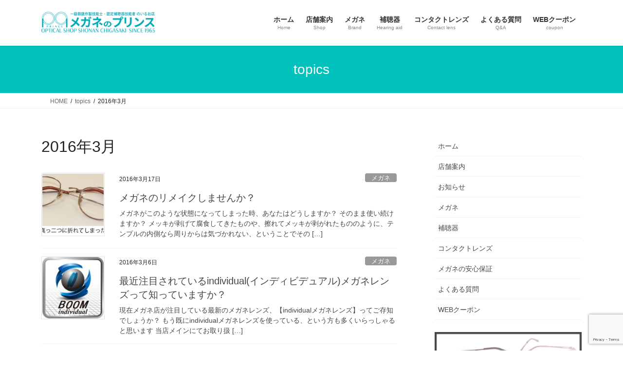

--- FILE ---
content_type: text/html; charset=UTF-8
request_url: https://chigasaki-prince.com/2016/03/
body_size: 18418
content:
<!DOCTYPE html>
<html dir="ltr" lang="ja" prefix="og: https://ogp.me/ns#">
<head>
<meta charset="utf-8">
<meta http-equiv="X-UA-Compatible" content="IE=edge">
<meta name="viewport" content="width=device-width, initial-scale=1">

<title>3月, 2016</title>

		<!-- All in One SEO 4.9.3 - aioseo.com -->
	<meta name="robots" content="max-image-preview:large" />
	<link rel="canonical" href="https://chigasaki-prince.com/2016/03/" />
	<meta name="generator" content="All in One SEO (AIOSEO) 4.9.3" />
		<script type="application/ld+json" class="aioseo-schema">
			{"@context":"https:\/\/schema.org","@graph":[{"@type":"BreadcrumbList","@id":"https:\/\/chigasaki-prince.com\/2016\/03\/#breadcrumblist","itemListElement":[{"@type":"ListItem","@id":"https:\/\/chigasaki-prince.com#listItem","position":1,"name":"\u30db\u30fc\u30e0","item":"https:\/\/chigasaki-prince.com","nextItem":{"@type":"ListItem","@id":"https:\/\/chigasaki-prince.com\/2016\/#listItem","name":2016}},{"@type":"ListItem","@id":"https:\/\/chigasaki-prince.com\/2016\/#listItem","position":2,"name":2016,"item":"https:\/\/chigasaki-prince.com\/2016\/","nextItem":{"@type":"ListItem","@id":"https:\/\/chigasaki-prince.com\/2016\/03\/#listItem","name":"03"},"previousItem":{"@type":"ListItem","@id":"https:\/\/chigasaki-prince.com#listItem","name":"\u30db\u30fc\u30e0"}},{"@type":"ListItem","@id":"https:\/\/chigasaki-prince.com\/2016\/03\/#listItem","position":3,"name":"03","previousItem":{"@type":"ListItem","@id":"https:\/\/chigasaki-prince.com\/2016\/#listItem","name":2016}}]},{"@type":"CollectionPage","@id":"https:\/\/chigasaki-prince.com\/2016\/03\/#collectionpage","url":"https:\/\/chigasaki-prince.com\/2016\/03\/","name":"3\u6708, 2016","inLanguage":"ja","isPartOf":{"@id":"https:\/\/chigasaki-prince.com\/#website"},"breadcrumb":{"@id":"https:\/\/chigasaki-prince.com\/2016\/03\/#breadcrumblist"}},{"@type":"Organization","@id":"https:\/\/chigasaki-prince.com\/#organization","name":"\u6709\u9650\u4f1a\u793e\u30e1\u30ac\u30cd\u306e\u30d7\u30ea\u30f3\u30b9","description":"\u30e1\u30ac\u30cd\u306e\u30d7\u30ea\u30f3\u30b9\u306f\u8305\u30f6\u5d0e\u99c5\u5317\u53e3\u306e\u773c\u93e1\u30fb\u30b5\u30f3\u30b0\u30e9\u30b9\u30fb\u88dc\u8074\u5668\u30fb\u30b3\u30f3\u30bf\u30af\u30c8\u30ec\u30f3\u30ba\u306e\u5c02\u9580\u5e97\u3067\u3059","url":"https:\/\/chigasaki-prince.com\/","telephone":"+81467866460","logo":{"@type":"ImageObject","url":"https:\/\/chigasaki-prince.com\/wp-content\/uploads\/2022\/12\/b48701fdf11eab46515607a1d576597d.jpg","@id":"https:\/\/chigasaki-prince.com\/2016\/03\/#organizationLogo","width":300,"height":300,"caption":"\u30e1\u30ac\u30cd\u306e\u30d7\u30ea\u30f3\u30b9\u30ed\u30b4"},"image":{"@id":"https:\/\/chigasaki-prince.com\/2016\/03\/#organizationLogo"},"sameAs":["https:\/\/twitter.com\/ChigasakiPrince","https:\/\/www.instagram.com\/megane_prince\/"]},{"@type":"WebSite","@id":"https:\/\/chigasaki-prince.com\/#website","url":"https:\/\/chigasaki-prince.com\/","name":"\u8305\u30f6\u5d0e\u30e1\u30ac\u30cd\u306e\u30d7\u30ea\u30f3\u30b9","alternateName":"\u8305\u30f6\u5d0e\u30e1\u30ac\u30cd\u306e\u30d7\u30ea\u30f3\u30b9","description":"\u30e1\u30ac\u30cd\u306e\u30d7\u30ea\u30f3\u30b9\u306f\u8305\u30f6\u5d0e\u99c5\u5317\u53e3\u306e\u773c\u93e1\u30fb\u30b5\u30f3\u30b0\u30e9\u30b9\u30fb\u88dc\u8074\u5668\u30fb\u30b3\u30f3\u30bf\u30af\u30c8\u30ec\u30f3\u30ba\u306e\u5c02\u9580\u5e97\u3067\u3059","inLanguage":"ja","publisher":{"@id":"https:\/\/chigasaki-prince.com\/#organization"}}]}
		</script>
		<!-- All in One SEO -->

<link rel="alternate" type="application/rss+xml" title="メガネのプリンス 茅ヶ崎 &raquo; フィード" href="https://chigasaki-prince.com/feed/" />
<link rel="alternate" type="application/rss+xml" title="メガネのプリンス 茅ヶ崎 &raquo; コメントフィード" href="https://chigasaki-prince.com/comments/feed/" />
<meta name="description" content="2016年3月 の記事 メガネのプリンス 茅ヶ崎 メガネのプリンスは茅ヶ崎駅北口の眼鏡・サングラス・補聴器・コンタクトレンズの専門店です" />		<!-- This site uses the Google Analytics by MonsterInsights plugin v9.11.1 - Using Analytics tracking - https://www.monsterinsights.com/ -->
							<script src="//www.googletagmanager.com/gtag/js?id=G-38NBLJNNVS"  data-cfasync="false" data-wpfc-render="false" type="text/javascript" async></script>
			<script data-cfasync="false" data-wpfc-render="false" type="text/javascript">
				var mi_version = '9.11.1';
				var mi_track_user = true;
				var mi_no_track_reason = '';
								var MonsterInsightsDefaultLocations = {"page_location":"https:\/\/chigasaki-prince.com\/2016\/03\/"};
								if ( typeof MonsterInsightsPrivacyGuardFilter === 'function' ) {
					var MonsterInsightsLocations = (typeof MonsterInsightsExcludeQuery === 'object') ? MonsterInsightsPrivacyGuardFilter( MonsterInsightsExcludeQuery ) : MonsterInsightsPrivacyGuardFilter( MonsterInsightsDefaultLocations );
				} else {
					var MonsterInsightsLocations = (typeof MonsterInsightsExcludeQuery === 'object') ? MonsterInsightsExcludeQuery : MonsterInsightsDefaultLocations;
				}

								var disableStrs = [
										'ga-disable-G-38NBLJNNVS',
									];

				/* Function to detect opted out users */
				function __gtagTrackerIsOptedOut() {
					for (var index = 0; index < disableStrs.length; index++) {
						if (document.cookie.indexOf(disableStrs[index] + '=true') > -1) {
							return true;
						}
					}

					return false;
				}

				/* Disable tracking if the opt-out cookie exists. */
				if (__gtagTrackerIsOptedOut()) {
					for (var index = 0; index < disableStrs.length; index++) {
						window[disableStrs[index]] = true;
					}
				}

				/* Opt-out function */
				function __gtagTrackerOptout() {
					for (var index = 0; index < disableStrs.length; index++) {
						document.cookie = disableStrs[index] + '=true; expires=Thu, 31 Dec 2099 23:59:59 UTC; path=/';
						window[disableStrs[index]] = true;
					}
				}

				if ('undefined' === typeof gaOptout) {
					function gaOptout() {
						__gtagTrackerOptout();
					}
				}
								window.dataLayer = window.dataLayer || [];

				window.MonsterInsightsDualTracker = {
					helpers: {},
					trackers: {},
				};
				if (mi_track_user) {
					function __gtagDataLayer() {
						dataLayer.push(arguments);
					}

					function __gtagTracker(type, name, parameters) {
						if (!parameters) {
							parameters = {};
						}

						if (parameters.send_to) {
							__gtagDataLayer.apply(null, arguments);
							return;
						}

						if (type === 'event') {
														parameters.send_to = monsterinsights_frontend.v4_id;
							var hookName = name;
							if (typeof parameters['event_category'] !== 'undefined') {
								hookName = parameters['event_category'] + ':' + name;
							}

							if (typeof MonsterInsightsDualTracker.trackers[hookName] !== 'undefined') {
								MonsterInsightsDualTracker.trackers[hookName](parameters);
							} else {
								__gtagDataLayer('event', name, parameters);
							}
							
						} else {
							__gtagDataLayer.apply(null, arguments);
						}
					}

					__gtagTracker('js', new Date());
					__gtagTracker('set', {
						'developer_id.dZGIzZG': true,
											});
					if ( MonsterInsightsLocations.page_location ) {
						__gtagTracker('set', MonsterInsightsLocations);
					}
										__gtagTracker('config', 'G-38NBLJNNVS', {"forceSSL":"true"} );
										window.gtag = __gtagTracker;										(function () {
						/* https://developers.google.com/analytics/devguides/collection/analyticsjs/ */
						/* ga and __gaTracker compatibility shim. */
						var noopfn = function () {
							return null;
						};
						var newtracker = function () {
							return new Tracker();
						};
						var Tracker = function () {
							return null;
						};
						var p = Tracker.prototype;
						p.get = noopfn;
						p.set = noopfn;
						p.send = function () {
							var args = Array.prototype.slice.call(arguments);
							args.unshift('send');
							__gaTracker.apply(null, args);
						};
						var __gaTracker = function () {
							var len = arguments.length;
							if (len === 0) {
								return;
							}
							var f = arguments[len - 1];
							if (typeof f !== 'object' || f === null || typeof f.hitCallback !== 'function') {
								if ('send' === arguments[0]) {
									var hitConverted, hitObject = false, action;
									if ('event' === arguments[1]) {
										if ('undefined' !== typeof arguments[3]) {
											hitObject = {
												'eventAction': arguments[3],
												'eventCategory': arguments[2],
												'eventLabel': arguments[4],
												'value': arguments[5] ? arguments[5] : 1,
											}
										}
									}
									if ('pageview' === arguments[1]) {
										if ('undefined' !== typeof arguments[2]) {
											hitObject = {
												'eventAction': 'page_view',
												'page_path': arguments[2],
											}
										}
									}
									if (typeof arguments[2] === 'object') {
										hitObject = arguments[2];
									}
									if (typeof arguments[5] === 'object') {
										Object.assign(hitObject, arguments[5]);
									}
									if ('undefined' !== typeof arguments[1].hitType) {
										hitObject = arguments[1];
										if ('pageview' === hitObject.hitType) {
											hitObject.eventAction = 'page_view';
										}
									}
									if (hitObject) {
										action = 'timing' === arguments[1].hitType ? 'timing_complete' : hitObject.eventAction;
										hitConverted = mapArgs(hitObject);
										__gtagTracker('event', action, hitConverted);
									}
								}
								return;
							}

							function mapArgs(args) {
								var arg, hit = {};
								var gaMap = {
									'eventCategory': 'event_category',
									'eventAction': 'event_action',
									'eventLabel': 'event_label',
									'eventValue': 'event_value',
									'nonInteraction': 'non_interaction',
									'timingCategory': 'event_category',
									'timingVar': 'name',
									'timingValue': 'value',
									'timingLabel': 'event_label',
									'page': 'page_path',
									'location': 'page_location',
									'title': 'page_title',
									'referrer' : 'page_referrer',
								};
								for (arg in args) {
																		if (!(!args.hasOwnProperty(arg) || !gaMap.hasOwnProperty(arg))) {
										hit[gaMap[arg]] = args[arg];
									} else {
										hit[arg] = args[arg];
									}
								}
								return hit;
							}

							try {
								f.hitCallback();
							} catch (ex) {
							}
						};
						__gaTracker.create = newtracker;
						__gaTracker.getByName = newtracker;
						__gaTracker.getAll = function () {
							return [];
						};
						__gaTracker.remove = noopfn;
						__gaTracker.loaded = true;
						window['__gaTracker'] = __gaTracker;
					})();
									} else {
										console.log("");
					(function () {
						function __gtagTracker() {
							return null;
						}

						window['__gtagTracker'] = __gtagTracker;
						window['gtag'] = __gtagTracker;
					})();
									}
			</script>
							<!-- / Google Analytics by MonsterInsights -->
		<script type="text/javascript">
/* <![CDATA[ */
window._wpemojiSettings = {"baseUrl":"https:\/\/s.w.org\/images\/core\/emoji\/15.0.3\/72x72\/","ext":".png","svgUrl":"https:\/\/s.w.org\/images\/core\/emoji\/15.0.3\/svg\/","svgExt":".svg","source":{"concatemoji":"https:\/\/chigasaki-prince.com\/wp-includes\/js\/wp-emoji-release.min.js?ver=6.6.4"}};
/*! This file is auto-generated */
!function(i,n){var o,s,e;function c(e){try{var t={supportTests:e,timestamp:(new Date).valueOf()};sessionStorage.setItem(o,JSON.stringify(t))}catch(e){}}function p(e,t,n){e.clearRect(0,0,e.canvas.width,e.canvas.height),e.fillText(t,0,0);var t=new Uint32Array(e.getImageData(0,0,e.canvas.width,e.canvas.height).data),r=(e.clearRect(0,0,e.canvas.width,e.canvas.height),e.fillText(n,0,0),new Uint32Array(e.getImageData(0,0,e.canvas.width,e.canvas.height).data));return t.every(function(e,t){return e===r[t]})}function u(e,t,n){switch(t){case"flag":return n(e,"\ud83c\udff3\ufe0f\u200d\u26a7\ufe0f","\ud83c\udff3\ufe0f\u200b\u26a7\ufe0f")?!1:!n(e,"\ud83c\uddfa\ud83c\uddf3","\ud83c\uddfa\u200b\ud83c\uddf3")&&!n(e,"\ud83c\udff4\udb40\udc67\udb40\udc62\udb40\udc65\udb40\udc6e\udb40\udc67\udb40\udc7f","\ud83c\udff4\u200b\udb40\udc67\u200b\udb40\udc62\u200b\udb40\udc65\u200b\udb40\udc6e\u200b\udb40\udc67\u200b\udb40\udc7f");case"emoji":return!n(e,"\ud83d\udc26\u200d\u2b1b","\ud83d\udc26\u200b\u2b1b")}return!1}function f(e,t,n){var r="undefined"!=typeof WorkerGlobalScope&&self instanceof WorkerGlobalScope?new OffscreenCanvas(300,150):i.createElement("canvas"),a=r.getContext("2d",{willReadFrequently:!0}),o=(a.textBaseline="top",a.font="600 32px Arial",{});return e.forEach(function(e){o[e]=t(a,e,n)}),o}function t(e){var t=i.createElement("script");t.src=e,t.defer=!0,i.head.appendChild(t)}"undefined"!=typeof Promise&&(o="wpEmojiSettingsSupports",s=["flag","emoji"],n.supports={everything:!0,everythingExceptFlag:!0},e=new Promise(function(e){i.addEventListener("DOMContentLoaded",e,{once:!0})}),new Promise(function(t){var n=function(){try{var e=JSON.parse(sessionStorage.getItem(o));if("object"==typeof e&&"number"==typeof e.timestamp&&(new Date).valueOf()<e.timestamp+604800&&"object"==typeof e.supportTests)return e.supportTests}catch(e){}return null}();if(!n){if("undefined"!=typeof Worker&&"undefined"!=typeof OffscreenCanvas&&"undefined"!=typeof URL&&URL.createObjectURL&&"undefined"!=typeof Blob)try{var e="postMessage("+f.toString()+"("+[JSON.stringify(s),u.toString(),p.toString()].join(",")+"));",r=new Blob([e],{type:"text/javascript"}),a=new Worker(URL.createObjectURL(r),{name:"wpTestEmojiSupports"});return void(a.onmessage=function(e){c(n=e.data),a.terminate(),t(n)})}catch(e){}c(n=f(s,u,p))}t(n)}).then(function(e){for(var t in e)n.supports[t]=e[t],n.supports.everything=n.supports.everything&&n.supports[t],"flag"!==t&&(n.supports.everythingExceptFlag=n.supports.everythingExceptFlag&&n.supports[t]);n.supports.everythingExceptFlag=n.supports.everythingExceptFlag&&!n.supports.flag,n.DOMReady=!1,n.readyCallback=function(){n.DOMReady=!0}}).then(function(){return e}).then(function(){var e;n.supports.everything||(n.readyCallback(),(e=n.source||{}).concatemoji?t(e.concatemoji):e.wpemoji&&e.twemoji&&(t(e.twemoji),t(e.wpemoji)))}))}((window,document),window._wpemojiSettings);
/* ]]> */
</script>
<link rel='stylesheet' id='vkExUnit_common_style-css' href='https://chigasaki-prince.com/wp-content/plugins/vk-all-in-one-expansion-unit/assets/css/vkExUnit_style.css?ver=9.113.0.1' type='text/css' media='all' />
<style id='vkExUnit_common_style-inline-css' type='text/css'>
:root {--ver_page_top_button_url:url(https://chigasaki-prince.com/wp-content/plugins/vk-all-in-one-expansion-unit/assets/images/to-top-btn-icon.svg);}@font-face {font-weight: normal;font-style: normal;font-family: "vk_sns";src: url("https://chigasaki-prince.com/wp-content/plugins/vk-all-in-one-expansion-unit/inc/sns/icons/fonts/vk_sns.eot?-bq20cj");src: url("https://chigasaki-prince.com/wp-content/plugins/vk-all-in-one-expansion-unit/inc/sns/icons/fonts/vk_sns.eot?#iefix-bq20cj") format("embedded-opentype"),url("https://chigasaki-prince.com/wp-content/plugins/vk-all-in-one-expansion-unit/inc/sns/icons/fonts/vk_sns.woff?-bq20cj") format("woff"),url("https://chigasaki-prince.com/wp-content/plugins/vk-all-in-one-expansion-unit/inc/sns/icons/fonts/vk_sns.ttf?-bq20cj") format("truetype"),url("https://chigasaki-prince.com/wp-content/plugins/vk-all-in-one-expansion-unit/inc/sns/icons/fonts/vk_sns.svg?-bq20cj#vk_sns") format("svg");}
.veu_promotion-alert__content--text {border: 1px solid rgba(0,0,0,0.125);padding: 0.5em 1em;border-radius: var(--vk-size-radius);margin-bottom: var(--vk-margin-block-bottom);font-size: 0.875rem;}/* Alert Content部分に段落タグを入れた場合に最後の段落の余白を0にする */.veu_promotion-alert__content--text p:last-of-type{margin-bottom:0;margin-top: 0;}
</style>
<style id='wp-emoji-styles-inline-css' type='text/css'>

	img.wp-smiley, img.emoji {
		display: inline !important;
		border: none !important;
		box-shadow: none !important;
		height: 1em !important;
		width: 1em !important;
		margin: 0 0.07em !important;
		vertical-align: -0.1em !important;
		background: none !important;
		padding: 0 !important;
	}
</style>
<link rel='stylesheet' id='wp-block-library-css' href='https://chigasaki-prince.com/wp-includes/css/dist/block-library/style.min.css?ver=6.6.4' type='text/css' media='all' />
<link rel='stylesheet' id='aioseo/css/src/vue/standalone/blocks/table-of-contents/global.scss-css' href='https://chigasaki-prince.com/wp-content/plugins/all-in-one-seo-pack/dist/Lite/assets/css/table-of-contents/global.e90f6d47.css?ver=4.9.3' type='text/css' media='all' />
<style id='classic-theme-styles-inline-css' type='text/css'>
/*! This file is auto-generated */
.wp-block-button__link{color:#fff;background-color:#32373c;border-radius:9999px;box-shadow:none;text-decoration:none;padding:calc(.667em + 2px) calc(1.333em + 2px);font-size:1.125em}.wp-block-file__button{background:#32373c;color:#fff;text-decoration:none}
</style>
<style id='global-styles-inline-css' type='text/css'>
:root{--wp--preset--aspect-ratio--square: 1;--wp--preset--aspect-ratio--4-3: 4/3;--wp--preset--aspect-ratio--3-4: 3/4;--wp--preset--aspect-ratio--3-2: 3/2;--wp--preset--aspect-ratio--2-3: 2/3;--wp--preset--aspect-ratio--16-9: 16/9;--wp--preset--aspect-ratio--9-16: 9/16;--wp--preset--color--black: #000000;--wp--preset--color--cyan-bluish-gray: #abb8c3;--wp--preset--color--white: #ffffff;--wp--preset--color--pale-pink: #f78da7;--wp--preset--color--vivid-red: #cf2e2e;--wp--preset--color--luminous-vivid-orange: #ff6900;--wp--preset--color--luminous-vivid-amber: #fcb900;--wp--preset--color--light-green-cyan: #7bdcb5;--wp--preset--color--vivid-green-cyan: #00d084;--wp--preset--color--pale-cyan-blue: #8ed1fc;--wp--preset--color--vivid-cyan-blue: #0693e3;--wp--preset--color--vivid-purple: #9b51e0;--wp--preset--gradient--vivid-cyan-blue-to-vivid-purple: linear-gradient(135deg,rgba(6,147,227,1) 0%,rgb(155,81,224) 100%);--wp--preset--gradient--light-green-cyan-to-vivid-green-cyan: linear-gradient(135deg,rgb(122,220,180) 0%,rgb(0,208,130) 100%);--wp--preset--gradient--luminous-vivid-amber-to-luminous-vivid-orange: linear-gradient(135deg,rgba(252,185,0,1) 0%,rgba(255,105,0,1) 100%);--wp--preset--gradient--luminous-vivid-orange-to-vivid-red: linear-gradient(135deg,rgba(255,105,0,1) 0%,rgb(207,46,46) 100%);--wp--preset--gradient--very-light-gray-to-cyan-bluish-gray: linear-gradient(135deg,rgb(238,238,238) 0%,rgb(169,184,195) 100%);--wp--preset--gradient--cool-to-warm-spectrum: linear-gradient(135deg,rgb(74,234,220) 0%,rgb(151,120,209) 20%,rgb(207,42,186) 40%,rgb(238,44,130) 60%,rgb(251,105,98) 80%,rgb(254,248,76) 100%);--wp--preset--gradient--blush-light-purple: linear-gradient(135deg,rgb(255,206,236) 0%,rgb(152,150,240) 100%);--wp--preset--gradient--blush-bordeaux: linear-gradient(135deg,rgb(254,205,165) 0%,rgb(254,45,45) 50%,rgb(107,0,62) 100%);--wp--preset--gradient--luminous-dusk: linear-gradient(135deg,rgb(255,203,112) 0%,rgb(199,81,192) 50%,rgb(65,88,208) 100%);--wp--preset--gradient--pale-ocean: linear-gradient(135deg,rgb(255,245,203) 0%,rgb(182,227,212) 50%,rgb(51,167,181) 100%);--wp--preset--gradient--electric-grass: linear-gradient(135deg,rgb(202,248,128) 0%,rgb(113,206,126) 100%);--wp--preset--gradient--midnight: linear-gradient(135deg,rgb(2,3,129) 0%,rgb(40,116,252) 100%);--wp--preset--font-size--small: 13px;--wp--preset--font-size--medium: 20px;--wp--preset--font-size--large: 36px;--wp--preset--font-size--x-large: 42px;--wp--preset--spacing--20: 0.44rem;--wp--preset--spacing--30: 0.67rem;--wp--preset--spacing--40: 1rem;--wp--preset--spacing--50: 1.5rem;--wp--preset--spacing--60: 2.25rem;--wp--preset--spacing--70: 3.38rem;--wp--preset--spacing--80: 5.06rem;--wp--preset--shadow--natural: 6px 6px 9px rgba(0, 0, 0, 0.2);--wp--preset--shadow--deep: 12px 12px 50px rgba(0, 0, 0, 0.4);--wp--preset--shadow--sharp: 6px 6px 0px rgba(0, 0, 0, 0.2);--wp--preset--shadow--outlined: 6px 6px 0px -3px rgba(255, 255, 255, 1), 6px 6px rgba(0, 0, 0, 1);--wp--preset--shadow--crisp: 6px 6px 0px rgba(0, 0, 0, 1);}:where(.is-layout-flex){gap: 0.5em;}:where(.is-layout-grid){gap: 0.5em;}body .is-layout-flex{display: flex;}.is-layout-flex{flex-wrap: wrap;align-items: center;}.is-layout-flex > :is(*, div){margin: 0;}body .is-layout-grid{display: grid;}.is-layout-grid > :is(*, div){margin: 0;}:where(.wp-block-columns.is-layout-flex){gap: 2em;}:where(.wp-block-columns.is-layout-grid){gap: 2em;}:where(.wp-block-post-template.is-layout-flex){gap: 1.25em;}:where(.wp-block-post-template.is-layout-grid){gap: 1.25em;}.has-black-color{color: var(--wp--preset--color--black) !important;}.has-cyan-bluish-gray-color{color: var(--wp--preset--color--cyan-bluish-gray) !important;}.has-white-color{color: var(--wp--preset--color--white) !important;}.has-pale-pink-color{color: var(--wp--preset--color--pale-pink) !important;}.has-vivid-red-color{color: var(--wp--preset--color--vivid-red) !important;}.has-luminous-vivid-orange-color{color: var(--wp--preset--color--luminous-vivid-orange) !important;}.has-luminous-vivid-amber-color{color: var(--wp--preset--color--luminous-vivid-amber) !important;}.has-light-green-cyan-color{color: var(--wp--preset--color--light-green-cyan) !important;}.has-vivid-green-cyan-color{color: var(--wp--preset--color--vivid-green-cyan) !important;}.has-pale-cyan-blue-color{color: var(--wp--preset--color--pale-cyan-blue) !important;}.has-vivid-cyan-blue-color{color: var(--wp--preset--color--vivid-cyan-blue) !important;}.has-vivid-purple-color{color: var(--wp--preset--color--vivid-purple) !important;}.has-black-background-color{background-color: var(--wp--preset--color--black) !important;}.has-cyan-bluish-gray-background-color{background-color: var(--wp--preset--color--cyan-bluish-gray) !important;}.has-white-background-color{background-color: var(--wp--preset--color--white) !important;}.has-pale-pink-background-color{background-color: var(--wp--preset--color--pale-pink) !important;}.has-vivid-red-background-color{background-color: var(--wp--preset--color--vivid-red) !important;}.has-luminous-vivid-orange-background-color{background-color: var(--wp--preset--color--luminous-vivid-orange) !important;}.has-luminous-vivid-amber-background-color{background-color: var(--wp--preset--color--luminous-vivid-amber) !important;}.has-light-green-cyan-background-color{background-color: var(--wp--preset--color--light-green-cyan) !important;}.has-vivid-green-cyan-background-color{background-color: var(--wp--preset--color--vivid-green-cyan) !important;}.has-pale-cyan-blue-background-color{background-color: var(--wp--preset--color--pale-cyan-blue) !important;}.has-vivid-cyan-blue-background-color{background-color: var(--wp--preset--color--vivid-cyan-blue) !important;}.has-vivid-purple-background-color{background-color: var(--wp--preset--color--vivid-purple) !important;}.has-black-border-color{border-color: var(--wp--preset--color--black) !important;}.has-cyan-bluish-gray-border-color{border-color: var(--wp--preset--color--cyan-bluish-gray) !important;}.has-white-border-color{border-color: var(--wp--preset--color--white) !important;}.has-pale-pink-border-color{border-color: var(--wp--preset--color--pale-pink) !important;}.has-vivid-red-border-color{border-color: var(--wp--preset--color--vivid-red) !important;}.has-luminous-vivid-orange-border-color{border-color: var(--wp--preset--color--luminous-vivid-orange) !important;}.has-luminous-vivid-amber-border-color{border-color: var(--wp--preset--color--luminous-vivid-amber) !important;}.has-light-green-cyan-border-color{border-color: var(--wp--preset--color--light-green-cyan) !important;}.has-vivid-green-cyan-border-color{border-color: var(--wp--preset--color--vivid-green-cyan) !important;}.has-pale-cyan-blue-border-color{border-color: var(--wp--preset--color--pale-cyan-blue) !important;}.has-vivid-cyan-blue-border-color{border-color: var(--wp--preset--color--vivid-cyan-blue) !important;}.has-vivid-purple-border-color{border-color: var(--wp--preset--color--vivid-purple) !important;}.has-vivid-cyan-blue-to-vivid-purple-gradient-background{background: var(--wp--preset--gradient--vivid-cyan-blue-to-vivid-purple) !important;}.has-light-green-cyan-to-vivid-green-cyan-gradient-background{background: var(--wp--preset--gradient--light-green-cyan-to-vivid-green-cyan) !important;}.has-luminous-vivid-amber-to-luminous-vivid-orange-gradient-background{background: var(--wp--preset--gradient--luminous-vivid-amber-to-luminous-vivid-orange) !important;}.has-luminous-vivid-orange-to-vivid-red-gradient-background{background: var(--wp--preset--gradient--luminous-vivid-orange-to-vivid-red) !important;}.has-very-light-gray-to-cyan-bluish-gray-gradient-background{background: var(--wp--preset--gradient--very-light-gray-to-cyan-bluish-gray) !important;}.has-cool-to-warm-spectrum-gradient-background{background: var(--wp--preset--gradient--cool-to-warm-spectrum) !important;}.has-blush-light-purple-gradient-background{background: var(--wp--preset--gradient--blush-light-purple) !important;}.has-blush-bordeaux-gradient-background{background: var(--wp--preset--gradient--blush-bordeaux) !important;}.has-luminous-dusk-gradient-background{background: var(--wp--preset--gradient--luminous-dusk) !important;}.has-pale-ocean-gradient-background{background: var(--wp--preset--gradient--pale-ocean) !important;}.has-electric-grass-gradient-background{background: var(--wp--preset--gradient--electric-grass) !important;}.has-midnight-gradient-background{background: var(--wp--preset--gradient--midnight) !important;}.has-small-font-size{font-size: var(--wp--preset--font-size--small) !important;}.has-medium-font-size{font-size: var(--wp--preset--font-size--medium) !important;}.has-large-font-size{font-size: var(--wp--preset--font-size--large) !important;}.has-x-large-font-size{font-size: var(--wp--preset--font-size--x-large) !important;}
:where(.wp-block-post-template.is-layout-flex){gap: 1.25em;}:where(.wp-block-post-template.is-layout-grid){gap: 1.25em;}
:where(.wp-block-columns.is-layout-flex){gap: 2em;}:where(.wp-block-columns.is-layout-grid){gap: 2em;}
:root :where(.wp-block-pullquote){font-size: 1.5em;line-height: 1.6;}
</style>
<link rel='stylesheet' id='contact-form-7-css' href='https://chigasaki-prince.com/wp-content/plugins/contact-form-7/includes/css/styles.css?ver=6.0.6' type='text/css' media='all' />
<link rel='stylesheet' id='bootstrap-4-style-css' href='https://chigasaki-prince.com/wp-content/themes/lightning/_g2/library/bootstrap-4/css/bootstrap.min.css?ver=4.5.0' type='text/css' media='all' />
<link rel='stylesheet' id='lightning-common-style-css' href='https://chigasaki-prince.com/wp-content/themes/lightning/_g2/assets/css/common.css?ver=15.33.1' type='text/css' media='all' />
<style id='lightning-common-style-inline-css' type='text/css'>
/* vk-mobile-nav */:root {--vk-mobile-nav-menu-btn-bg-src: url("https://chigasaki-prince.com/wp-content/themes/lightning/_g2/inc/vk-mobile-nav/package/images/vk-menu-btn-black.svg");--vk-mobile-nav-menu-btn-close-bg-src: url("https://chigasaki-prince.com/wp-content/themes/lightning/_g2/inc/vk-mobile-nav/package/images/vk-menu-close-black.svg");--vk-menu-acc-icon-open-black-bg-src: url("https://chigasaki-prince.com/wp-content/themes/lightning/_g2/inc/vk-mobile-nav/package/images/vk-menu-acc-icon-open-black.svg");--vk-menu-acc-icon-open-white-bg-src: url("https://chigasaki-prince.com/wp-content/themes/lightning/_g2/inc/vk-mobile-nav/package/images/vk-menu-acc-icon-open-white.svg");--vk-menu-acc-icon-close-black-bg-src: url("https://chigasaki-prince.com/wp-content/themes/lightning/_g2/inc/vk-mobile-nav/package/images/vk-menu-close-black.svg");--vk-menu-acc-icon-close-white-bg-src: url("https://chigasaki-prince.com/wp-content/themes/lightning/_g2/inc/vk-mobile-nav/package/images/vk-menu-close-white.svg");}
</style>
<link rel='stylesheet' id='lightning-design-style-css' href='https://chigasaki-prince.com/wp-content/themes/lightning/_g2/design-skin/origin2/css/style.css?ver=15.33.1' type='text/css' media='all' />
<style id='lightning-design-style-inline-css' type='text/css'>
:root {--color-key:#00c1bb;--wp--preset--color--vk-color-primary:#00c1bb;--color-key-dark:#00c1bb;}
/* ltg common custom */:root {--vk-menu-acc-btn-border-color:#333;--vk-color-primary:#00c1bb;--vk-color-primary-dark:#00c1bb;--vk-color-primary-vivid:#00d4ce;--color-key:#00c1bb;--wp--preset--color--vk-color-primary:#00c1bb;--color-key-dark:#00c1bb;}.veu_color_txt_key { color:#00c1bb ; }.veu_color_bg_key { background-color:#00c1bb ; }.veu_color_border_key { border-color:#00c1bb ; }.btn-default { border-color:#00c1bb;color:#00c1bb;}.btn-default:focus,.btn-default:hover { border-color:#00c1bb;background-color: #00c1bb; }.wp-block-search__button,.btn-primary { background-color:#00c1bb;border-color:#00c1bb; }.wp-block-search__button:focus,.wp-block-search__button:hover,.btn-primary:not(:disabled):not(.disabled):active,.btn-primary:focus,.btn-primary:hover { background-color:#00c1bb;border-color:#00c1bb; }.btn-outline-primary { color : #00c1bb ; border-color:#00c1bb; }.btn-outline-primary:not(:disabled):not(.disabled):active,.btn-outline-primary:focus,.btn-outline-primary:hover { color : #fff; background-color:#00c1bb;border-color:#00c1bb; }a { color:#337ab7; }
.tagcloud a:before { font-family: "Font Awesome 7 Free";content: "\f02b";font-weight: bold; }
.media .media-body .media-heading a:hover { color:#00c1bb; }@media (min-width: 768px){.gMenu > li:before,.gMenu > li.menu-item-has-children::after { border-bottom-color:#00c1bb }.gMenu li li { background-color:#00c1bb }.gMenu li li a:hover { background-color:#00c1bb; }} /* @media (min-width: 768px) */.page-header { background-color:#00c1bb; }h2,.mainSection-title { border-top-color:#00c1bb; }h3:after,.subSection-title:after { border-bottom-color:#00c1bb; }ul.page-numbers li span.page-numbers.current,.page-link dl .post-page-numbers.current { background-color:#00c1bb; }.pager li > a { border-color:#00c1bb;color:#00c1bb;}.pager li > a:hover { background-color:#00c1bb;color:#fff;}.siteFooter { border-top-color:#00c1bb; }dt { border-left-color:#00c1bb; }:root {--g_nav_main_acc_icon_open_url:url(https://chigasaki-prince.com/wp-content/themes/lightning/_g2/inc/vk-mobile-nav/package/images/vk-menu-acc-icon-open-black.svg);--g_nav_main_acc_icon_close_url: url(https://chigasaki-prince.com/wp-content/themes/lightning/_g2/inc/vk-mobile-nav/package/images/vk-menu-close-black.svg);--g_nav_sub_acc_icon_open_url: url(https://chigasaki-prince.com/wp-content/themes/lightning/_g2/inc/vk-mobile-nav/package/images/vk-menu-acc-icon-open-white.svg);--g_nav_sub_acc_icon_close_url: url(https://chigasaki-prince.com/wp-content/themes/lightning/_g2/inc/vk-mobile-nav/package/images/vk-menu-close-white.svg);}
</style>
<link rel='stylesheet' id='veu-cta-css' href='https://chigasaki-prince.com/wp-content/plugins/vk-all-in-one-expansion-unit/inc/call-to-action/package/assets/css/style.css?ver=9.113.0.1' type='text/css' media='all' />
<link rel='stylesheet' id='lightning-theme-style-css' href='https://chigasaki-prince.com/wp-content/themes/lightning_child_sample/style.css?ver=15.33.1' type='text/css' media='all' />
<link rel='stylesheet' id='vk-font-awesome-css' href='https://chigasaki-prince.com/wp-content/themes/lightning/vendor/vektor-inc/font-awesome-versions/src/font-awesome/css/all.min.css?ver=7.1.0' type='text/css' media='all' />
<script type="text/javascript" src="https://chigasaki-prince.com/wp-content/plugins/google-analytics-for-wordpress/assets/js/frontend-gtag.min.js?ver=9.11.1" id="monsterinsights-frontend-script-js" async="async" data-wp-strategy="async"></script>
<script data-cfasync="false" data-wpfc-render="false" type="text/javascript" id='monsterinsights-frontend-script-js-extra'>/* <![CDATA[ */
var monsterinsights_frontend = {"js_events_tracking":"true","download_extensions":"doc,pdf,ppt,zip,xls,docx,pptx,xlsx","inbound_paths":"[]","home_url":"https:\/\/chigasaki-prince.com","hash_tracking":"false","v4_id":"G-38NBLJNNVS"};/* ]]> */
</script>
<script type="text/javascript" src="https://chigasaki-prince.com/wp-includes/js/jquery/jquery.min.js?ver=3.7.1" id="jquery-core-js"></script>
<script type="text/javascript" src="https://chigasaki-prince.com/wp-includes/js/jquery/jquery-migrate.min.js?ver=3.4.1" id="jquery-migrate-js"></script>
<link rel="https://api.w.org/" href="https://chigasaki-prince.com/wp-json/" /><link rel="EditURI" type="application/rsd+xml" title="RSD" href="https://chigasaki-prince.com/xmlrpc.php?rsd" />
<meta name="generator" content="WordPress 6.6.4" />
<!-- Favicon Rotator -->
<link rel="shortcut icon" href="https://chigasaki-prince.com/wp-content/uploads/2016/01/favicon.ico" />
<link rel="apple-touch-icon-precomposed" href="https://chigasaki-prince.com/wp-content/uploads/2016/01/iphonicon-114x114.png" />
<!-- End Favicon Rotator -->
<style id="lightning-color-custom-for-plugins" type="text/css">/* ltg theme common */.color_key_bg,.color_key_bg_hover:hover{background-color: #00c1bb;}.color_key_txt,.color_key_txt_hover:hover{color: #00c1bb;}.color_key_border,.color_key_border_hover:hover{border-color: #00c1bb;}.color_key_dark_bg,.color_key_dark_bg_hover:hover{background-color: #00c1bb;}.color_key_dark_txt,.color_key_dark_txt_hover:hover{color: #00c1bb;}.color_key_dark_border,.color_key_dark_border_hover:hover{border-color: #00c1bb;}</style>		<style type="text/css" id="wp-custom-css">
			.subSection-title:after, h3:after {
content: initial;;
line-height: initial;
display: initial;;
overflow: initial;
position: initial;
bottom: initial;
width: initial;
border-bottom: initial;
}

h3 {
  position: relative;
  background: #dffff5;
  box-shadow: 0px 0px 0px 5px #dffff5;
  border: dashed 2px white;
  padding: 0.2em 0.5em;
  color: #454545;
}

h3:after {
  position: absolute;
  content: '';
  left: -7px;
  top: -7px;
  border-width: 0 0 15px 15px;
  border-style: solid;
  border-color: #fff #fff #a8ffec;
  box-shadow: 1px 1px 1px rgba(0, 0, 0, 0.15);
}
.mainSection-title,
h2 {
    border-top:none !important;
    border-bottom:none !important;
    background-color:#00c1bb;
    border-radius:5px;
    color:#fff;
    padding: 1px 10px 1px 20px;
    line-height: 2em;
    }

.mainSection-title:before,
h2:before {
    margin:0 10px 0 0;
    content:" ";
    display:inline-block;
    width:50px;
    height:50px;
    margin-right:20px;
    background-image:url( "https://chigasaki-prince.com/wp-content/uploads/2020/05/meganeaikon.png" );
    background-size:contain;
    background-repeat: no-repeat;
    vertical-align:middle;
    }

/*--------------------------------------
  蛍光ペンのような下線を引く　　　↓
--------------------------------------*/

/*ピンク（太め）*/
.pink_line {background:rgba(0, 0, 0, 0) linear-gradient(transparent 60%, #FFDFEF 0%) repeat scroll 0 0;}

/*ブルー（太め）*/
.blue_line{background:rgba(0, 0, 0, 0) linear-gradient(transparent 60%, #cce5ff 0%) repeat scroll 0 0;}

/*イエロー（太め）*/
.yellow_line {background:rgba(0, 0, 0, 0) linear-gradient(transparent 60%, #ffffbc 0%) repeat scroll 0 0;}

/*ピンク（細め）*/
.pink_line_narrow{background:rgba(0, 0, 0, 0) linear-gradient(transparent 80%, #ffb2d8 0%) repeat scroll 0 0;}

/*ブルー（細め）*/
.blue_line_narrow {background:rgba(0, 0, 0, 0) linear-gradient(transparent 80%, #add6ff 0%) repeat scroll 0 0;}

/*イエロー（細め）*/
.yellow_line_narrow{background:rgba(0, 0, 0, 0) linear-gradient(transparent 80%, #ffff7f 0%) repeat scroll 0 0;}


caption {
caption-side: top;
}
		</style>
				<style type="text/css">/* VK CSS Customize */.cp_qa *, .cp_qa *:after, .cp_qa *:before{font-family:'FontAwesome', sans-serif;-webkit-box-sizing:border-box;box-sizing:border-box;}.cp_qa dt{position:relative;margin:0 0 1.5em 0;}.cp_qa dd{position:relative;margin:0 0 2em 0;padding:0 0 1.5em 2em;border-bottom:1px dotted #0097a7;}.cp_qa dt::before, .cp_qa dd::before{font-size:1.2em;margin:0 0.5em 0 0;color:#ffffff;border-radius:50%;display:inline-block;width:1.3em;height:1.3em;line-height:1.2em;}.cp_qa dt::before{padding:0.1em 0.3em;content:'?';background:#f57c00;}.cp_qa dd::before{padding:0.12em 0.45em;content:'A';background:#0097a7;}.cp_qa dt::after, .cp_qa dd::after{position:absolute;top:0.5em;display:inline-block;width:0;height:0;content:'';border-width:5px 0 5px 5px;border-style:solid;}.cp_qa dt::after{left:1.5em;border-color:transparent transparent transparent #f57c00;}.cp_qa dd::after{left:3.5em;border-color:transparent transparent transparent #0097a7;}/* End VK CSS Customize */</style>
			
</head>
<body class="archive date fa_v7_css post-type-post sidebar-fix sidebar-fix-priority-top bootstrap4 device-pc">
<a class="skip-link screen-reader-text" href="#main">コンテンツへスキップ</a>
<a class="skip-link screen-reader-text" href="#vk-mobile-nav">ナビゲーションに移動</a>
<header class="siteHeader">
		<div class="container siteHeadContainer">
		<div class="navbar-header">
						<p class="navbar-brand siteHeader_logo">
			<a href="https://chigasaki-prince.com/">
				<span><img src="https://chigasaki-prince.com/wp-content/uploads/2024/12/headrogo.gif" alt="メガネのプリンス 茅ヶ崎" /></span>
			</a>
			</p>
					</div>

					<div id="gMenu_outer" class="gMenu_outer">
				<nav class="menu-%e4%b8%8a%e3%81%ae%e3%83%a1%e3%83%8b%e3%83%a5%e3%83%bc-container"><ul id="menu-%e4%b8%8a%e3%81%ae%e3%83%a1%e3%83%8b%e3%83%a5%e3%83%bc" class="menu gMenu vk-menu-acc"><li id="menu-item-947" class="menu-item menu-item-type-post_type menu-item-object-page menu-item-home"><a href="https://chigasaki-prince.com/"><strong class="gMenu_name">ホーム</strong><span class="gMenu_description">Home</span></a></li>
<li id="menu-item-12" class="menu-item menu-item-type-post_type menu-item-object-page"><a href="https://chigasaki-prince.com/store/"><strong class="gMenu_name">店舗案内</strong><span class="gMenu_description">Shop</span></a></li>
<li id="menu-item-8" class="menu-item menu-item-type-post_type menu-item-object-page"><a href="https://chigasaki-prince.com/brand/"><strong class="gMenu_name">メガネ</strong><span class="gMenu_description">Brand</span></a></li>
<li id="menu-item-19" class="menu-item menu-item-type-post_type menu-item-object-page"><a href="https://chigasaki-prince.com/hearingaid/"><strong class="gMenu_name">補聴器</strong><span class="gMenu_description">Hearing aid</span></a></li>
<li id="menu-item-23" class="menu-item menu-item-type-post_type menu-item-object-page"><a href="https://chigasaki-prince.com/contactlens/"><strong class="gMenu_name">コンタクトレンズ</strong><span class="gMenu_description">Contact lens</span></a></li>
<li id="menu-item-25" class="menu-item menu-item-type-post_type menu-item-object-page"><a href="https://chigasaki-prince.com/q-a/"><strong class="gMenu_name">よくある質問</strong><span class="gMenu_description">Q&#038;A</span></a></li>
<li id="menu-item-5076" class="menu-item menu-item-type-post_type menu-item-object-page"><a href="https://chigasaki-prince.com/webcoupon/"><strong class="gMenu_name">WEBクーポン</strong><span class="gMenu_description">coupon</span></a></li>
</ul></nav>			</div>
			</div>
	</header>

<div class="section page-header"><div class="container"><div class="row"><div class="col-md-12">
<div class="page-header_pageTitle">
topics</div>
</div></div></div></div><!-- [ /.page-header ] -->


<!-- [ .breadSection ] --><div class="section breadSection"><div class="container"><div class="row"><ol class="breadcrumb" itemscope itemtype="https://schema.org/BreadcrumbList"><li id="panHome" itemprop="itemListElement" itemscope itemtype="http://schema.org/ListItem"><a itemprop="item" href="https://chigasaki-prince.com/"><span itemprop="name"><i class="fa-solid fa-house"></i> HOME</span></a><meta itemprop="position" content="1" /></li><li itemprop="itemListElement" itemscope itemtype="http://schema.org/ListItem"><a itemprop="item" href="https://chigasaki-prince.com/topics/"><span itemprop="name">topics</span></a><meta itemprop="position" content="2" /></li><li><span>2016年3月</span><meta itemprop="position" content="3" /></li></ol></div></div></div><!-- [ /.breadSection ] -->

<div class="section siteContent">
<div class="container">
<div class="row">
<div class="col mainSection mainSection-col-two baseSection vk_posts-mainSection" id="main" role="main">

	<header class="archive-header"><h1 class="archive-header_title">2016年3月</h1></header>
<div class="postList">


	
		<article class="media">
<div id="post-2311" class="post-2311 post type-post status-publish format-standard has-post-thumbnail hentry category-7 category-4 tag-26 tag-15 tag-11 tag-12 tag-13">
		<div class="media-left postList_thumbnail">
		<a href="https://chigasaki-prince.com/meganeremake/">
		<img width="150" height="150" src="https://chigasaki-prince.com/wp-content/uploads/2016/03/51f275103e7cf3ba6518df05e7d5b978-150x150.jpg" class="media-object wp-post-image" alt="" decoding="async" srcset="https://chigasaki-prince.com/wp-content/uploads/2016/03/51f275103e7cf3ba6518df05e7d5b978-150x150.jpg 150w, https://chigasaki-prince.com/wp-content/uploads/2016/03/51f275103e7cf3ba6518df05e7d5b978-200x200.jpg 200w" sizes="(max-width: 150px) 100vw, 150px" />		</a>
	</div>
		<div class="media-body">
		<div class="entry-meta">


<span class="published entry-meta_items">2016年3月17日</span>

<span class="entry-meta_items entry-meta_updated">/ 最終更新日時 : <span class="updated">2018年11月10日</span></span>


	
	<span class="vcard author entry-meta_items entry-meta_items_author"><span class="fn">prince</span></span>



<span class="entry-meta_items entry-meta_items_term"><a href="https://chigasaki-prince.com/category/%e3%83%a1%e3%82%ac%e3%83%8d/" class="btn btn-xs btn-primary entry-meta_items_term_button" style="background-color:#999999;border:none;">メガネ</a></span>
</div>
		<h1 class="media-heading entry-title"><a href="https://chigasaki-prince.com/meganeremake/">メガネのリメイクしませんか？</a></h1>
		<a href="https://chigasaki-prince.com/meganeremake/" class="media-body_excerpt"><p>メガネがこのような状態になってしまった時、あなたはどうしますか？ そのまま使い続けますか？ メッキが剥げて腐食してきたものや、擦れてメッキが剥がれたもののように、テンプルの内側なら周りからは気づかれない、ということでその [&hellip;]</p>
</a>
	</div>
</div>
</article>
<article class="media">
<div id="post-2243" class="post-2243 post type-post status-publish format-standard has-post-thumbnail hentry category-7 category-5 tag-15 tag-11 tag-12 tag-19 tag-17">
		<div class="media-left postList_thumbnail">
		<a href="https://chigasaki-prince.com/individualmeganelens/">
		<img width="150" height="150" src="https://chigasaki-prince.com/wp-content/uploads/2015/05/individual_img_01-150x150.jpg" class="media-object wp-post-image" alt="" decoding="async" srcset="https://chigasaki-prince.com/wp-content/uploads/2015/05/individual_img_01-150x150.jpg 150w, https://chigasaki-prince.com/wp-content/uploads/2015/05/individual_img_01.jpg 181w" sizes="(max-width: 150px) 100vw, 150px" />		</a>
	</div>
		<div class="media-body">
		<div class="entry-meta">


<span class="published entry-meta_items">2016年3月6日</span>

<span class="entry-meta_items entry-meta_updated">/ 最終更新日時 : <span class="updated">2018年11月10日</span></span>


	
	<span class="vcard author entry-meta_items entry-meta_items_author"><span class="fn">prince</span></span>



<span class="entry-meta_items entry-meta_items_term"><a href="https://chigasaki-prince.com/category/%e3%83%a1%e3%82%ac%e3%83%8d/" class="btn btn-xs btn-primary entry-meta_items_term_button" style="background-color:#999999;border:none;">メガネ</a></span>
</div>
		<h1 class="media-heading entry-title"><a href="https://chigasaki-prince.com/individualmeganelens/">最近注目されているindividual(インディビデュアル)メガネレンズって知っていますか？</a></h1>
		<a href="https://chigasaki-prince.com/individualmeganelens/" class="media-body_excerpt"><p>現在メガネ店が注目している最新のメガネレンズ、【individualメガネレンズ】ってご存知でしょうか？ もう既にindividualメガネレンズを使っている、という方も多くいらっしゃると思います 当店メインにてお取り扱 [&hellip;]</p>
</a>
	</div>
</div>
</article>

	
	
	
</div><!-- [ /.postList ] -->

</div><!-- [ /.mainSection ] -->

	<div class="col subSection sideSection sideSection-col-two baseSection">
				<aside class="widget widget_nav_menu" id="nav_menu-3"><div class="menu-%e6%a8%aa%e3%81%ae%e3%83%a1%e3%83%8b%e3%83%a5%e3%83%bc-container"><ul id="menu-%e6%a8%aa%e3%81%ae%e3%83%a1%e3%83%8b%e3%83%a5%e3%83%bc" class="menu"><li id="menu-item-798" class="menu-item menu-item-type-post_type menu-item-object-page menu-item-home menu-item-798"><a href="https://chigasaki-prince.com/">ホーム</a></li>
<li id="menu-item-799" class="menu-item menu-item-type-post_type menu-item-object-page menu-item-799"><a href="https://chigasaki-prince.com/store/">店舗案内</a></li>
<li id="menu-item-839" class="menu-item menu-item-type-custom menu-item-object-custom menu-item-839"><a href="http://chigasaki-prince.com/info/">お知らせ</a></li>
<li id="menu-item-800" class="menu-item menu-item-type-post_type menu-item-object-page menu-item-800"><a href="https://chigasaki-prince.com/brand/">メガネ</a></li>
<li id="menu-item-801" class="menu-item menu-item-type-post_type menu-item-object-page menu-item-801"><a href="https://chigasaki-prince.com/hearingaid/">補聴器</a></li>
<li id="menu-item-802" class="menu-item menu-item-type-post_type menu-item-object-page menu-item-802"><a href="https://chigasaki-prince.com/contactlens/">コンタクトレンズ</a></li>
<li id="menu-item-804" class="menu-item menu-item-type-post_type menu-item-object-page menu-item-804"><a href="https://chigasaki-prince.com/princehosyo/">メガネの安心保証</a></li>
<li id="menu-item-803" class="menu-item menu-item-type-post_type menu-item-object-page menu-item-803"><a href="https://chigasaki-prince.com/q-a/">よくある質問</a></li>
<li id="menu-item-5075" class="menu-item menu-item-type-post_type menu-item-object-page menu-item-5075"><a href="https://chigasaki-prince.com/webcoupon/">WEBクーポン</a></li>
</ul></div></aside><aside class="widget widget_text" id="text-12">			<div class="textwidget"><a href="https://chigasaki-prince.com/brand/framebrand/"><img src="https://chigasaki-prince.com/wp-content/uploads/2018/11/2834f63da4602c5f869c4321fa4f44c8.jpg" alt="取扱いフレームブランド一覧" class="alignnone size-full wp-image-1529" /></a>
</br></br>
<a href="https://chigasaki-prince.com/brand/hoyalensall/"><img src="https://chigasaki-prince.com/wp-content/uploads/2018/11/9d8eccd44ec1dcc20230b99110b97a07.jpg" alt="取扱いHOYAレンズ一覧"  class="alignnone size-full wp-image-1529" /></a>
</br></br>
<a href="https://chigasaki-prince.com/meganeoteire5/"><img src="https://chigasaki-prince.com/wp-content/uploads/2016/11/0b6259bc2f8b235a6fe918094fa267b5.jpg" alt="メガネのお手入れ"  class="alignnone size-full wp-image-1529" /></a>
</br></br>
<a href="https://chigasaki-prince.com/princekodomohosyo/"><img src="https://chigasaki-prince.com/wp-content/uploads/2016/11/81977c210ba6b588ab2921a01136b638.jpg" alt="プリンスジュニア安心保証" class="alignnone size-full wp-image-1529" /></a>
</br></br>
<img src="https://chigasaki-prince.com/wp-content/uploads/2018/11/HOYA_iPad_seal.jpg" alt="HOYA　IPADアプリ導入店" class="alignnone size-full wp-image-1529" /></a>
</br></br>
<a href="https://mirulab.jp/"><img src="https://chigasaki-prince.com/wp-content/uploads/2022/05/7c45716444ac4cc748c315f04c7ae586.png" alt="みるらぼ" class="alignnone size-full wp-image-1529" /></a>
</br></br>
<a href="https://www.vc.hoya.co.jp/lens_search/diagnostics/"><img src="https://chigasaki-prince.com/wp-content/uploads/2023/01/ff78b21fa9d1c8e2a5735c699612b715.jpg" alt="HOYAおすすめメガネ診断" class="alignnone size-full wp-image-1529" /></a>
</br></br>
<a href="http://megane-joa.or.jp/"><img src="https://chigasaki-prince.com/wp-content/uploads/2019/03/0053d697ea4f6f78dfce5b3b04088a87.jpg" alt="日本眼鏡技術者協会バナー"  class="alignnone size-full wp-image-1528" /></a></div>
		</aside>

<aside class="widget widget_postlist">
<h1 class="subSection-title">最近の投稿</h1>

  <div class="media">

	
	  <div class="media-left postList_thumbnail">
		<a href="https://chigasaki-prince.com/osusumehotyouki2018-2/">
		<img width="150" height="150" src="https://chigasaki-prince.com/wp-content/uploads/2025/12/13112_color-1-150x150.png" class="attachment-thumbnail size-thumbnail wp-post-image" alt="" decoding="async" loading="lazy" />		</a>
	  </div>

	
	<div class="media-body">
	  <h4 class="media-heading"><a href="https://chigasaki-prince.com/osusumehotyouki2018-2/">補聴器っていくらぐらいするの？</a></h4>
	  <div class="published entry-meta_items">2025年12月8日</div>
	</div>
  </div>


  <div class="media">

	
	  <div class="media-left postList_thumbnail">
		<a href="https://chigasaki-prince.com/gankyosakuseiginoshi/">
		<img width="150" height="150" src="https://chigasaki-prince.com/wp-content/uploads/2023/04/b7e432034ee147c270565df78d86f19a-150x150.jpg" class="attachment-thumbnail size-thumbnail wp-post-image" alt="眼鏡作製技能士メガネアイキャッチ" decoding="async" loading="lazy" srcset="https://chigasaki-prince.com/wp-content/uploads/2023/04/b7e432034ee147c270565df78d86f19a-150x150.jpg 150w, https://chigasaki-prince.com/wp-content/uploads/2023/04/b7e432034ee147c270565df78d86f19a-300x300.jpg 300w, https://chigasaki-prince.com/wp-content/uploads/2023/04/b7e432034ee147c270565df78d86f19a.jpg 400w" sizes="(max-width: 150px) 100vw, 150px" />		</a>
	  </div>

	
	<div class="media-body">
	  <h4 class="media-heading"><a href="https://chigasaki-prince.com/gankyosakuseiginoshi/">メガネのプリンス 茅ヶ崎は国家検定資格の一級眼鏡作製技能士2名在籍店です</a></h4>
	  <div class="published entry-meta_items">2023年4月1日</div>
	</div>
  </div>


  <div class="media">

	
	  <div class="media-left postList_thumbnail">
		<a href="https://chigasaki-prince.com/kumorinikuilens/">
		<img width="150" height="150" src="https://chigasaki-prince.com/wp-content/uploads/2021/10/9a7a9c2e33ab4a9e0f677bdaf6ffdd37-150x150.jpg" class="attachment-thumbnail size-thumbnail wp-post-image" alt="くもりにくいメガネレンズのご紹介" decoding="async" loading="lazy" srcset="https://chigasaki-prince.com/wp-content/uploads/2021/10/9a7a9c2e33ab4a9e0f677bdaf6ffdd37-150x150.jpg 150w, https://chigasaki-prince.com/wp-content/uploads/2021/10/9a7a9c2e33ab4a9e0f677bdaf6ffdd37-300x300.jpg 300w, https://chigasaki-prince.com/wp-content/uploads/2021/10/9a7a9c2e33ab4a9e0f677bdaf6ffdd37.jpg 400w" sizes="(max-width: 150px) 100vw, 150px" />		</a>
	  </div>

	
	<div class="media-body">
	  <h4 class="media-heading"><a href="https://chigasaki-prince.com/kumorinikuilens/">くもり止めは不要！曇りにくいメガネレンズ『KUMORI291』をご紹介！</a></h4>
	  <div class="published entry-meta_items">2021年10月16日</div>
	</div>
  </div>


  <div class="media">

	
	  <div class="media-left postList_thumbnail">
		<a href="https://chigasaki-prince.com/hakunaisyojutsugomegane/">
		<img width="150" height="150" src="https://chigasaki-prince.com/wp-content/uploads/2021/08/70806993a4a091ead4d6a8063a2bb179-150x150.jpg" class="attachment-thumbnail size-thumbnail wp-post-image" alt="白内障手術後のメガネ" decoding="async" loading="lazy" srcset="https://chigasaki-prince.com/wp-content/uploads/2021/08/70806993a4a091ead4d6a8063a2bb179-150x150.jpg 150w, https://chigasaki-prince.com/wp-content/uploads/2021/08/70806993a4a091ead4d6a8063a2bb179-300x300.jpg 300w, https://chigasaki-prince.com/wp-content/uploads/2021/08/70806993a4a091ead4d6a8063a2bb179.jpg 400w" sizes="(max-width: 150px) 100vw, 150px" />		</a>
	  </div>

	
	<div class="media-body">
	  <h4 class="media-heading"><a href="https://chigasaki-prince.com/hakunaisyojutsugomegane/">手術前・手術後に見てほしい白内障手術後のメガネについてのお悩み解決</a></h4>
	  <div class="published entry-meta_items">2021年8月19日</div>
	</div>
  </div>


  <div class="media">

	
	  <div class="media-left postList_thumbnail">
		<a href="https://chigasaki-prince.com/swanskodomoyosportsmegane/">
		<img width="150" height="150" src="https://chigasaki-prince.com/wp-content/uploads/2021/07/c4048596bc45189bca71d33190e21fb2-150x150.jpg" class="attachment-thumbnail size-thumbnail wp-post-image" alt="こども用のスポーツメガネ" decoding="async" loading="lazy" srcset="https://chigasaki-prince.com/wp-content/uploads/2021/07/c4048596bc45189bca71d33190e21fb2-150x150.jpg 150w, https://chigasaki-prince.com/wp-content/uploads/2021/07/c4048596bc45189bca71d33190e21fb2-300x300.jpg 300w, https://chigasaki-prince.com/wp-content/uploads/2021/07/c4048596bc45189bca71d33190e21fb2.jpg 400w" sizes="(max-width: 150px) 100vw, 150px" />		</a>
	  </div>

	
	<div class="media-body">
	  <h4 class="media-heading"><a href="https://chigasaki-prince.com/swanskodomoyosportsmegane/">安心してスポーツをするための『子ども用スポーツゴーグル』SWANS アイガード ガーディアンシリーズ</a></h4>
	  <div class="published entry-meta_items">2021年7月25日</div>
	</div>
  </div>


  <div class="media">

	
	  <div class="media-left postList_thumbnail">
		<a href="https://chigasaki-prince.com/megatiisakunaru/">
		<img width="150" height="150" src="https://chigasaki-prince.com/wp-content/uploads/2020/05/d15c162fb66d0fbb8a971f31c0af1eb6-150x150.jpg" class="attachment-thumbnail size-thumbnail wp-post-image" alt="メガネで目が小さくなるお悩み" decoding="async" loading="lazy" srcset="https://chigasaki-prince.com/wp-content/uploads/2020/05/d15c162fb66d0fbb8a971f31c0af1eb6-150x150.jpg 150w, https://chigasaki-prince.com/wp-content/uploads/2020/05/d15c162fb66d0fbb8a971f31c0af1eb6-300x300.jpg 300w, https://chigasaki-prince.com/wp-content/uploads/2020/05/d15c162fb66d0fbb8a971f31c0af1eb6.jpg 400w" sizes="(max-width: 150px) 100vw, 150px" />		</a>
	  </div>

	
	<div class="media-body">
	  <h4 class="media-heading"><a href="https://chigasaki-prince.com/megatiisakunaru/">メガネをかけると眼が小さくなってしまう！強い近視のお悩み解決法</a></h4>
	  <div class="published entry-meta_items">2020年5月3日</div>
	</div>
  </div>


  <div class="media">

	
	  <div class="media-left postList_thumbnail">
		<a href="https://chigasaki-prince.com/untenkeirekisyomeisyo/">
		<img width="150" height="150" src="https://chigasaki-prince.com/wp-content/uploads/2019/05/03656d61b2e7eb6aec9a7d85c6742066-150x150.jpg" class="attachment-thumbnail size-thumbnail wp-post-image" alt="免許証の自主返納とメガネ" decoding="async" loading="lazy" srcset="https://chigasaki-prince.com/wp-content/uploads/2019/05/03656d61b2e7eb6aec9a7d85c6742066-150x150.jpg 150w, https://chigasaki-prince.com/wp-content/uploads/2019/05/03656d61b2e7eb6aec9a7d85c6742066-300x300.jpg 300w, https://chigasaki-prince.com/wp-content/uploads/2019/05/03656d61b2e7eb6aec9a7d85c6742066-200x200.jpg 200w, https://chigasaki-prince.com/wp-content/uploads/2019/05/03656d61b2e7eb6aec9a7d85c6742066.jpg 400w" sizes="(max-width: 150px) 100vw, 150px" />		</a>
	  </div>

	
	<div class="media-body">
	  <h4 class="media-heading"><a href="https://chigasaki-prince.com/untenkeirekisyomeisyo/">運転経歴証明書ってご存知ですか？運転免許の自主返納について</a></h4>
	  <div class="published entry-meta_items">2019年5月6日</div>
	</div>
  </div>


  <div class="media">

	
	  <div class="media-left postList_thumbnail">
		<a href="https://chigasaki-prince.com/lensookisahenkou/">
		<img width="150" height="150" src="https://chigasaki-prince.com/wp-content/uploads/2019/02/6d9299a486ffe54d072e145569cdc395-150x150.jpg" class="attachment-thumbnail size-thumbnail wp-post-image" alt="メガネレンズの大きさを変える" decoding="async" loading="lazy" srcset="https://chigasaki-prince.com/wp-content/uploads/2019/02/6d9299a486ffe54d072e145569cdc395-150x150.jpg 150w, https://chigasaki-prince.com/wp-content/uploads/2019/02/6d9299a486ffe54d072e145569cdc395-300x300.jpg 300w, https://chigasaki-prince.com/wp-content/uploads/2019/02/6d9299a486ffe54d072e145569cdc395-200x200.jpg 200w, https://chigasaki-prince.com/wp-content/uploads/2019/02/6d9299a486ffe54d072e145569cdc395.jpg 400w" sizes="(max-width: 150px) 100vw, 150px" />		</a>
	  </div>

	
	<div class="media-body">
	  <h4 class="media-heading"><a href="https://chigasaki-prince.com/lensookisahenkou/">メガネのレンズの大きさ変えられます</a></h4>
	  <div class="published entry-meta_items">2019年2月10日</div>
	</div>
  </div>


  <div class="media">

	
	  <div class="media-left postList_thumbnail">
		<a href="https://chigasaki-prince.com/fishingsunglasses/">
		<img width="150" height="150" src="https://chigasaki-prince.com/wp-content/uploads/2018/12/bb372f410ddc8ceb8caec7bc7874ce43-150x150.jpg" class="attachment-thumbnail size-thumbnail wp-post-image" alt="釣り用サングラスの選び方" decoding="async" loading="lazy" srcset="https://chigasaki-prince.com/wp-content/uploads/2018/12/bb372f410ddc8ceb8caec7bc7874ce43-150x150.jpg 150w, https://chigasaki-prince.com/wp-content/uploads/2018/12/bb372f410ddc8ceb8caec7bc7874ce43-300x300.jpg 300w, https://chigasaki-prince.com/wp-content/uploads/2018/12/bb372f410ddc8ceb8caec7bc7874ce43-200x200.jpg 200w, https://chigasaki-prince.com/wp-content/uploads/2018/12/bb372f410ddc8ceb8caec7bc7874ce43.jpg 400w" sizes="(max-width: 150px) 100vw, 150px" />		</a>
	  </div>

	
	<div class="media-body">
	  <h4 class="media-heading"><a href="https://chigasaki-prince.com/fishingsunglasses/">釣り好きのメガネ屋がおすすめする釣り用サングラスの選び方</a></h4>
	  <div class="published entry-meta_items">2018年12月30日</div>
	</div>
  </div>


  <div class="media">

	
	  <div class="media-left postList_thumbnail">
		<a href="https://chigasaki-prince.com/syohosenmikata/">
		<img width="150" height="150" src="https://chigasaki-prince.com/wp-content/uploads/2018/11/2e58ff07faa886343618743c578dd288-150x150.jpg" class="attachment-thumbnail size-thumbnail wp-post-image" alt="処方箋の見方" decoding="async" loading="lazy" srcset="https://chigasaki-prince.com/wp-content/uploads/2018/11/2e58ff07faa886343618743c578dd288-150x150.jpg 150w, https://chigasaki-prince.com/wp-content/uploads/2018/11/2e58ff07faa886343618743c578dd288-300x300.jpg 300w, https://chigasaki-prince.com/wp-content/uploads/2018/11/2e58ff07faa886343618743c578dd288-200x200.jpg 200w, https://chigasaki-prince.com/wp-content/uploads/2018/11/2e58ff07faa886343618743c578dd288.jpg 400w" sizes="(max-width: 150px) 100vw, 150px" />		</a>
	  </div>

	
	<div class="media-body">
	  <h4 class="media-heading"><a href="https://chigasaki-prince.com/syohosenmikata/">処方箋の見方について　メガネの度数とコンタクトレンズの度数</a></h4>
	  <div class="published entry-meta_items">2018年11月24日</div>
	</div>
  </div>

</aside>

<aside class="widget widget_categories widget_link_list">
<nav class="localNav">
<h1 class="subSection-title">カテゴリー</h1>
<ul>
		<li class="cat-item cat-item-7"><a href="https://chigasaki-prince.com/category/%e3%83%a1%e3%82%ac%e3%83%8d/">メガネ</a>
</li>
	<li class="cat-item cat-item-8"><a href="https://chigasaki-prince.com/category/%e3%83%a1%e3%82%ac%e3%83%8d%e3%81%ae%e8%aa%bf%e6%95%b4/">メガネの調整</a>
</li>
	<li class="cat-item cat-item-4"><a href="https://chigasaki-prince.com/category/%e3%83%a1%e3%82%ac%e3%83%8d%e3%83%95%e3%83%ac%e3%83%bc%e3%83%a0/">メガネフレーム</a>
</li>
	<li class="cat-item cat-item-5"><a href="https://chigasaki-prince.com/category/%e3%83%ac%e3%83%b3%e3%82%ba/">レンズ</a>
</li>
	<li class="cat-item cat-item-10"><a href="https://chigasaki-prince.com/category/%e5%b0%8f%e7%89%a9/">小物</a>
</li>
	<li class="cat-item cat-item-1"><a href="https://chigasaki-prince.com/category/%e6%9c%aa%e5%88%86%e9%a1%9e/">未分類</a>
</li>
	<li class="cat-item cat-item-9"><a href="https://chigasaki-prince.com/category/%e8%a3%9c%e8%81%b4%e5%99%a8/">補聴器</a>
</li>
</ul>
</nav>
</aside>

<aside class="widget widget_archive widget_link_list">
<nav class="localNav">
<h1 class="subSection-title">アーカイブ</h1>
<ul>
		<li><a href='https://chigasaki-prince.com/2025/12/'>2025年12月</a></li>
	<li><a href='https://chigasaki-prince.com/2023/04/'>2023年4月</a></li>
	<li><a href='https://chigasaki-prince.com/2021/10/'>2021年10月</a></li>
	<li><a href='https://chigasaki-prince.com/2021/08/'>2021年8月</a></li>
	<li><a href='https://chigasaki-prince.com/2021/07/'>2021年7月</a></li>
	<li><a href='https://chigasaki-prince.com/2020/05/'>2020年5月</a></li>
	<li><a href='https://chigasaki-prince.com/2019/05/'>2019年5月</a></li>
	<li><a href='https://chigasaki-prince.com/2019/02/'>2019年2月</a></li>
	<li><a href='https://chigasaki-prince.com/2018/12/'>2018年12月</a></li>
	<li><a href='https://chigasaki-prince.com/2018/11/'>2018年11月</a></li>
	<li><a href='https://chigasaki-prince.com/2018/10/'>2018年10月</a></li>
	<li><a href='https://chigasaki-prince.com/2018/09/'>2018年9月</a></li>
	<li><a href='https://chigasaki-prince.com/2018/08/'>2018年8月</a></li>
	<li><a href='https://chigasaki-prince.com/2018/06/'>2018年6月</a></li>
	<li><a href='https://chigasaki-prince.com/2018/05/'>2018年5月</a></li>
	<li><a href='https://chigasaki-prince.com/2018/04/'>2018年4月</a></li>
	<li><a href='https://chigasaki-prince.com/2018/02/'>2018年2月</a></li>
	<li><a href='https://chigasaki-prince.com/2017/12/'>2017年12月</a></li>
	<li><a href='https://chigasaki-prince.com/2017/11/'>2017年11月</a></li>
	<li><a href='https://chigasaki-prince.com/2017/10/'>2017年10月</a></li>
	<li><a href='https://chigasaki-prince.com/2017/03/'>2017年3月</a></li>
	<li><a href='https://chigasaki-prince.com/2016/11/'>2016年11月</a></li>
	<li><a href='https://chigasaki-prince.com/2016/10/'>2016年10月</a></li>
	<li><a href='https://chigasaki-prince.com/2016/09/'>2016年9月</a></li>
	<li><a href='https://chigasaki-prince.com/2016/07/'>2016年7月</a></li>
	<li><a href='https://chigasaki-prince.com/2016/06/'>2016年6月</a></li>
	<li><a href='https://chigasaki-prince.com/2016/05/'>2016年5月</a></li>
	<li><a href='https://chigasaki-prince.com/2016/03/' aria-current="page">2016年3月</a></li>
	<li><a href='https://chigasaki-prince.com/2016/02/'>2016年2月</a></li>
	<li><a href='https://chigasaki-prince.com/2016/01/'>2016年1月</a></li>
	<li><a href='https://chigasaki-prince.com/2015/12/'>2015年12月</a></li>
	<li><a href='https://chigasaki-prince.com/2015/11/'>2015年11月</a></li>
	<li><a href='https://chigasaki-prince.com/2015/10/'>2015年10月</a></li>
	<li><a href='https://chigasaki-prince.com/2015/09/'>2015年9月</a></li>
	<li><a href='https://chigasaki-prince.com/2015/08/'>2015年8月</a></li>
	<li><a href='https://chigasaki-prince.com/2015/07/'>2015年7月</a></li>
	<li><a href='https://chigasaki-prince.com/2015/06/'>2015年6月</a></li>
</ul>
</nav>
</aside>

			</div><!-- [ /.subSection ] -->


</div><!-- [ /.row ] -->
</div><!-- [ /.container ] -->
</div><!-- [ /.siteContent ] -->
<div class="section sectionBox siteContent_after">
	<div class="container ">
		<div class="row ">
			<div class="col-md-12 ">
			<aside class="widget widget_vkexunit_contact_section" id="vkexunit_contact_section-8"><section class="veu_contact veu_contentAddSection vk_contact veu_card veu_contact-layout-horizontal"><div class="contact_frame veu_card_inner"><p class="contact_txt"><span class="contact_txt_catch">ご予約受付中　ご相談もお気軽にお問い合わせください</span><span class="contact_txt_tel veu_color_txt_key"><i class="contact_txt_tel_icon fas fa-phone-square"></i>0467-86-6460</span><span class="contact_txt_time">営業時間 10:00-19:00</span></p><a href="https://chigasaki-prince.com/otoiawase/" class="btn btn-primary btn-lg contact_bt"><span class="contact_bt_txt"><i class="far fa-envelope"></i> お問い合わせはこちら <i class="far fa-arrow-alt-circle-right"></i></span></a></div></section></aside>			</div>
		</div>
	</div>
</div>


<footer class="section siteFooter">
			<div class="footerMenu">
			<div class="container">
				<nav class="menu-%e4%b8%8b%e3%81%ae%e3%83%a1%e3%83%8b%e3%83%a5%e3%83%bc-container"><ul id="menu-%e4%b8%8b%e3%81%ae%e3%83%a1%e3%83%8b%e3%83%a5%e3%83%bc" class="menu nav"><li id="menu-item-30" class="menu-item menu-item-type-post_type menu-item-object-page menu-item-home menu-item-30"><a href="https://chigasaki-prince.com/">ホーム</a></li>
<li id="menu-item-13" class="menu-item menu-item-type-post_type menu-item-object-page menu-item-13"><a href="https://chigasaki-prince.com/store/">店舗案内</a></li>
<li id="menu-item-9" class="menu-item menu-item-type-post_type menu-item-object-page menu-item-9"><a href="https://chigasaki-prince.com/brand/">メガネブランド</a></li>
<li id="menu-item-20" class="menu-item menu-item-type-post_type menu-item-object-page menu-item-20"><a href="https://chigasaki-prince.com/hearingaid/">補聴器</a></li>
<li id="menu-item-24" class="menu-item menu-item-type-post_type menu-item-object-page menu-item-24"><a href="https://chigasaki-prince.com/contactlens/">コンタクトレンズ</a></li>
<li id="menu-item-26" class="menu-item menu-item-type-post_type menu-item-object-page menu-item-26"><a href="https://chigasaki-prince.com/q-a/">よくある質問</a></li>
<li id="menu-item-52" class="menu-item menu-item-type-post_type menu-item-object-page menu-item-52"><a href="https://chigasaki-prince.com/princehosyo/">メガネの安心保証</a></li>
<li id="menu-item-796" class="menu-item menu-item-type-post_type menu-item-object-page menu-item-privacy-policy menu-item-796"><a rel="privacy-policy" href="https://chigasaki-prince.com/policy/">プライバシーポリシー</a></li>
<li id="menu-item-58" class="menu-item menu-item-type-post_type menu-item-object-page menu-item-58"><a href="https://chigasaki-prince.com/otoiawase/">お問い合わせ</a></li>
<li id="menu-item-1103" class="menu-item menu-item-type-post_type menu-item-object-page menu-item-1103"><a href="https://chigasaki-prince.com/kaisyagaiyo/">会社概要</a></li>
</ul></nav>			</div>
		</div>
					<div class="container sectionBox footerWidget">
			<div class="row">
				<div class="col-md-4"><aside class="widget widget_wp_widget_vkexunit_profile" id="wp_widget_vkexunit_profile-3">
<div class="veu_profile">
<div class="profile" >
		<div class="media_outer media_left" style=""><img class="profile_media" src="https://chigasaki-prince.com/wp-content/uploads/2025/01/foot_rogo.png" alt="foot_rogo" /></div><p class="profile_text">〒253-0044　<br />
神奈川県茅ヶ崎市新栄町13-1三堀ビル1F<br />
TEL　　0467-86-6460<br />
FAX　　0467-86-6460</p>

			<ul class="sns_btns">
			<li class="facebook_btn"><a href="https://www.facebook.com/chigasakiprince/" target="_blank" class="bg_fill"><i class="fa-solid fa-brands fa-facebook icon"></i></a></li><li class="twitter_btn"><a href="https://twitter.com/ChigasakiPrince" target="_blank" class="bg_fill"><i class="fa-brands fa-x-twitter icon"></i></a></li><li class="instagram_btn"><a href="https://www.instagram.com/megane_prince/" target="_blank" class="bg_fill"><i class="fa-brands fa-instagram icon"></i></a></li></ul>

</div>
<!-- / .site-profile -->
</div>
		</aside></div><div class="col-md-4"><aside class="widget_text widget widget_custom_html" id="custom_html-2"><div class="textwidget custom-html-widget"><iframe src="https://www.google.com/maps/embed?pb=!1m18!1m12!1m3!1d2728.3307068159284!2d139.40197238328207!3d35.331346705959476!2m3!1f0!2f0!3f0!3m2!1i1024!2i768!4f13.1!3m3!1m2!1s0x60185289cd460f1b%3A0x1427d9bb89428649!2z44Oh44Ks44ON44Gu44OX44Oq44Oz44K5IOiMheODtuW0jg!5e0!3m2!1sja!2sjp!4v1736911902460!5m2!1sja!2sjp" width="350" height="400" style="border:0;" allowfullscreen="" loading="lazy" referrerpolicy="no-referrer-when-downgrade"></iframe></div></aside></div><div class="col-md-4"><aside class="widget widget_vkexunit_fbpageplugin" id="vkexunit_fbpageplugin-8"><div class="veu_fbPagePlugin">
		<div class="fbPagePlugin_body">
			<div class="fb-page" data-href="https://www.facebook.com/chigasakiprince" data-width="500"  data-height="395" data-hide-cover="false" data-show-facepile="false" data-show-posts="true">
				<div class="fb-xfbml-parse-ignore">
					<blockquote cite="https://www.facebook.com/chigasakiprince">
					<a href="https://www.facebook.com/chigasakiprince">Facebook page</a>
					</blockquote>
				</div>
			</div>
		</div>

		</div></aside></div>			</div>
		</div>
	
	
	<div class="container sectionBox copySection text-center">
			<p>Copyright &copy; メガネのプリンス 茅ヶ崎 All Rights Reserved.</p><p>Powered by <a href="https://wordpress.org/">WordPress</a> with <a href="https://wordpress.org/themes/lightning/" target="_blank" title="Free WordPress Theme Lightning">Lightning Theme</a> &amp; <a href="https://wordpress.org/plugins/vk-all-in-one-expansion-unit/" target="_blank">VK All in One Expansion Unit</a></p>	</div>
</footer>
<div id="vk-mobile-nav-menu-btn" class="vk-mobile-nav-menu-btn">MENU</div><div class="vk-mobile-nav vk-mobile-nav-drop-in" id="vk-mobile-nav"><nav class="vk-mobile-nav-menu-outer" role="navigation"><ul id="menu-%e4%b8%8a%e3%81%ae%e3%83%a1%e3%83%8b%e3%83%a5%e3%83%bc-1" class="vk-menu-acc menu"><li id="menu-item-947" class="menu-item menu-item-type-post_type menu-item-object-page menu-item-home menu-item-947"><a href="https://chigasaki-prince.com/">ホーム</a></li>
<li id="menu-item-12" class="menu-item menu-item-type-post_type menu-item-object-page menu-item-12"><a href="https://chigasaki-prince.com/store/">店舗案内</a></li>
<li id="menu-item-8" class="menu-item menu-item-type-post_type menu-item-object-page menu-item-8"><a href="https://chigasaki-prince.com/brand/">メガネ</a></li>
<li id="menu-item-19" class="menu-item menu-item-type-post_type menu-item-object-page menu-item-19"><a href="https://chigasaki-prince.com/hearingaid/">補聴器</a></li>
<li id="menu-item-23" class="menu-item menu-item-type-post_type menu-item-object-page menu-item-23"><a href="https://chigasaki-prince.com/contactlens/">コンタクトレンズ</a></li>
<li id="menu-item-25" class="menu-item menu-item-type-post_type menu-item-object-page menu-item-25"><a href="https://chigasaki-prince.com/q-a/">よくある質問</a></li>
<li id="menu-item-5076" class="menu-item menu-item-type-post_type menu-item-object-page menu-item-5076"><a href="https://chigasaki-prince.com/webcoupon/">WEBクーポン</a></li>
</ul></nav></div><a href="#top" id="page_top" class="page_top_btn">PAGE TOP</a><script type="text/javascript" src="https://chigasaki-prince.com/wp-includes/js/dist/hooks.min.js?ver=2810c76e705dd1a53b18" id="wp-hooks-js"></script>
<script type="text/javascript" src="https://chigasaki-prince.com/wp-includes/js/dist/i18n.min.js?ver=5e580eb46a90c2b997e6" id="wp-i18n-js"></script>
<script type="text/javascript" id="wp-i18n-js-after">
/* <![CDATA[ */
wp.i18n.setLocaleData( { 'text direction\u0004ltr': [ 'ltr' ] } );
/* ]]> */
</script>
<script type="text/javascript" src="https://chigasaki-prince.com/wp-content/plugins/contact-form-7/includes/swv/js/index.js?ver=6.0.6" id="swv-js"></script>
<script type="text/javascript" id="contact-form-7-js-translations">
/* <![CDATA[ */
( function( domain, translations ) {
	var localeData = translations.locale_data[ domain ] || translations.locale_data.messages;
	localeData[""].domain = domain;
	wp.i18n.setLocaleData( localeData, domain );
} )( "contact-form-7", {"translation-revision-date":"2025-04-11 06:42:50+0000","generator":"GlotPress\/4.0.1","domain":"messages","locale_data":{"messages":{"":{"domain":"messages","plural-forms":"nplurals=1; plural=0;","lang":"ja_JP"},"This contact form is placed in the wrong place.":["\u3053\u306e\u30b3\u30f3\u30bf\u30af\u30c8\u30d5\u30a9\u30fc\u30e0\u306f\u9593\u9055\u3063\u305f\u4f4d\u7f6e\u306b\u7f6e\u304b\u308c\u3066\u3044\u307e\u3059\u3002"],"Error:":["\u30a8\u30e9\u30fc:"]}},"comment":{"reference":"includes\/js\/index.js"}} );
/* ]]> */
</script>
<script type="text/javascript" id="contact-form-7-js-before">
/* <![CDATA[ */
var wpcf7 = {
    "api": {
        "root": "https:\/\/chigasaki-prince.com\/wp-json\/",
        "namespace": "contact-form-7\/v1"
    }
};
/* ]]> */
</script>
<script type="text/javascript" src="https://chigasaki-prince.com/wp-content/plugins/contact-form-7/includes/js/index.js?ver=6.0.6" id="contact-form-7-js"></script>
<script type="text/javascript" id="vkExUnit_master-js-js-extra">
/* <![CDATA[ */
var vkExOpt = {"ajax_url":"https:\/\/chigasaki-prince.com\/wp-admin\/admin-ajax.php","hatena_entry":"https:\/\/chigasaki-prince.com\/wp-json\/vk_ex_unit\/v1\/hatena_entry\/","facebook_entry":"https:\/\/chigasaki-prince.com\/wp-json\/vk_ex_unit\/v1\/facebook_entry\/","facebook_count_enable":"","entry_count":"1","entry_from_post":"","homeUrl":"https:\/\/chigasaki-prince.com\/"};
/* ]]> */
</script>
<script type="text/javascript" src="https://chigasaki-prince.com/wp-content/plugins/vk-all-in-one-expansion-unit/assets/js/all.min.js?ver=9.113.0.1" id="vkExUnit_master-js-js"></script>
<script type="text/javascript" src="https://chigasaki-prince.com/wp-content/themes/lightning/_g2/library/bootstrap-4/js/bootstrap.min.js?ver=4.5.0" id="bootstrap-4-js-js"></script>
<script type="text/javascript" id="lightning-js-js-extra">
/* <![CDATA[ */
var lightningOpt = {"header_scrool":"1"};
/* ]]> */
</script>
<script type="text/javascript" src="https://chigasaki-prince.com/wp-content/themes/lightning/_g2/assets/js/lightning.min.js?ver=15.33.1" id="lightning-js-js"></script>
<script type="text/javascript" src="https://chigasaki-prince.com/wp-includes/js/clipboard.min.js?ver=2.0.11" id="clipboard-js"></script>
<script type="text/javascript" src="https://chigasaki-prince.com/wp-content/plugins/vk-all-in-one-expansion-unit/inc/sns/assets/js/copy-button.js" id="copy-button-js"></script>
<script type="text/javascript" src="https://chigasaki-prince.com/wp-content/plugins/vk-all-in-one-expansion-unit/inc/smooth-scroll/js/smooth-scroll.min.js?ver=9.113.0.1" id="smooth-scroll-js-js"></script>
<script type="text/javascript" src="https://www.google.com/recaptcha/api.js?render=6LePY1QeAAAAAB3y6kHcsX5gn31Vkl1DvHRh1Jto&amp;ver=3.0" id="google-recaptcha-js"></script>
<script type="text/javascript" src="https://chigasaki-prince.com/wp-includes/js/dist/vendor/wp-polyfill.min.js?ver=3.15.0" id="wp-polyfill-js"></script>
<script type="text/javascript" id="wpcf7-recaptcha-js-before">
/* <![CDATA[ */
var wpcf7_recaptcha = {
    "sitekey": "6LePY1QeAAAAAB3y6kHcsX5gn31Vkl1DvHRh1Jto",
    "actions": {
        "homepage": "homepage",
        "contactform": "contactform"
    }
};
/* ]]> */
</script>
<script type="text/javascript" src="https://chigasaki-prince.com/wp-content/plugins/contact-form-7/modules/recaptcha/index.js?ver=6.0.6" id="wpcf7-recaptcha-js"></script>
<div id="fb-root"></div>
	<script>
;(function(w,d){
	var load_contents=function(){
		(function(d, s, id) {
		var js, fjs = d.getElementsByTagName(s)[0];
		if (d.getElementById(id)) return;
		js = d.createElement(s); js.id = id;
		js.src = "//connect.facebook.net/ja_JP/sdk.js#xfbml=1&version=v2.9&appId=";
		fjs.parentNode.insertBefore(js, fjs);
		}(d, 'script', 'facebook-jssdk'));
	};
	var f=function(){
		load_contents();
		w.removeEventListener('scroll',f,true);
	};
	var widget = d.getElementsByClassName("fb-page")[0];
	var view_bottom = d.documentElement.scrollTop + d.documentElement.clientHeight;
	var widget_top = widget.getBoundingClientRect().top + w.scrollY;
	if ( widget_top < view_bottom) {
		load_contents();
	} else {
		w.addEventListener('scroll',f,true);
	}
})(window,document);
</script>
	</body>
</html>


--- FILE ---
content_type: text/html; charset=utf-8
request_url: https://www.google.com/recaptcha/api2/anchor?ar=1&k=6LePY1QeAAAAAB3y6kHcsX5gn31Vkl1DvHRh1Jto&co=aHR0cHM6Ly9jaGlnYXNha2ktcHJpbmNlLmNvbTo0NDM.&hl=en&v=PoyoqOPhxBO7pBk68S4YbpHZ&size=invisible&anchor-ms=20000&execute-ms=30000&cb=ticx8368g7pk
body_size: 48716
content:
<!DOCTYPE HTML><html dir="ltr" lang="en"><head><meta http-equiv="Content-Type" content="text/html; charset=UTF-8">
<meta http-equiv="X-UA-Compatible" content="IE=edge">
<title>reCAPTCHA</title>
<style type="text/css">
/* cyrillic-ext */
@font-face {
  font-family: 'Roboto';
  font-style: normal;
  font-weight: 400;
  font-stretch: 100%;
  src: url(//fonts.gstatic.com/s/roboto/v48/KFO7CnqEu92Fr1ME7kSn66aGLdTylUAMa3GUBHMdazTgWw.woff2) format('woff2');
  unicode-range: U+0460-052F, U+1C80-1C8A, U+20B4, U+2DE0-2DFF, U+A640-A69F, U+FE2E-FE2F;
}
/* cyrillic */
@font-face {
  font-family: 'Roboto';
  font-style: normal;
  font-weight: 400;
  font-stretch: 100%;
  src: url(//fonts.gstatic.com/s/roboto/v48/KFO7CnqEu92Fr1ME7kSn66aGLdTylUAMa3iUBHMdazTgWw.woff2) format('woff2');
  unicode-range: U+0301, U+0400-045F, U+0490-0491, U+04B0-04B1, U+2116;
}
/* greek-ext */
@font-face {
  font-family: 'Roboto';
  font-style: normal;
  font-weight: 400;
  font-stretch: 100%;
  src: url(//fonts.gstatic.com/s/roboto/v48/KFO7CnqEu92Fr1ME7kSn66aGLdTylUAMa3CUBHMdazTgWw.woff2) format('woff2');
  unicode-range: U+1F00-1FFF;
}
/* greek */
@font-face {
  font-family: 'Roboto';
  font-style: normal;
  font-weight: 400;
  font-stretch: 100%;
  src: url(//fonts.gstatic.com/s/roboto/v48/KFO7CnqEu92Fr1ME7kSn66aGLdTylUAMa3-UBHMdazTgWw.woff2) format('woff2');
  unicode-range: U+0370-0377, U+037A-037F, U+0384-038A, U+038C, U+038E-03A1, U+03A3-03FF;
}
/* math */
@font-face {
  font-family: 'Roboto';
  font-style: normal;
  font-weight: 400;
  font-stretch: 100%;
  src: url(//fonts.gstatic.com/s/roboto/v48/KFO7CnqEu92Fr1ME7kSn66aGLdTylUAMawCUBHMdazTgWw.woff2) format('woff2');
  unicode-range: U+0302-0303, U+0305, U+0307-0308, U+0310, U+0312, U+0315, U+031A, U+0326-0327, U+032C, U+032F-0330, U+0332-0333, U+0338, U+033A, U+0346, U+034D, U+0391-03A1, U+03A3-03A9, U+03B1-03C9, U+03D1, U+03D5-03D6, U+03F0-03F1, U+03F4-03F5, U+2016-2017, U+2034-2038, U+203C, U+2040, U+2043, U+2047, U+2050, U+2057, U+205F, U+2070-2071, U+2074-208E, U+2090-209C, U+20D0-20DC, U+20E1, U+20E5-20EF, U+2100-2112, U+2114-2115, U+2117-2121, U+2123-214F, U+2190, U+2192, U+2194-21AE, U+21B0-21E5, U+21F1-21F2, U+21F4-2211, U+2213-2214, U+2216-22FF, U+2308-230B, U+2310, U+2319, U+231C-2321, U+2336-237A, U+237C, U+2395, U+239B-23B7, U+23D0, U+23DC-23E1, U+2474-2475, U+25AF, U+25B3, U+25B7, U+25BD, U+25C1, U+25CA, U+25CC, U+25FB, U+266D-266F, U+27C0-27FF, U+2900-2AFF, U+2B0E-2B11, U+2B30-2B4C, U+2BFE, U+3030, U+FF5B, U+FF5D, U+1D400-1D7FF, U+1EE00-1EEFF;
}
/* symbols */
@font-face {
  font-family: 'Roboto';
  font-style: normal;
  font-weight: 400;
  font-stretch: 100%;
  src: url(//fonts.gstatic.com/s/roboto/v48/KFO7CnqEu92Fr1ME7kSn66aGLdTylUAMaxKUBHMdazTgWw.woff2) format('woff2');
  unicode-range: U+0001-000C, U+000E-001F, U+007F-009F, U+20DD-20E0, U+20E2-20E4, U+2150-218F, U+2190, U+2192, U+2194-2199, U+21AF, U+21E6-21F0, U+21F3, U+2218-2219, U+2299, U+22C4-22C6, U+2300-243F, U+2440-244A, U+2460-24FF, U+25A0-27BF, U+2800-28FF, U+2921-2922, U+2981, U+29BF, U+29EB, U+2B00-2BFF, U+4DC0-4DFF, U+FFF9-FFFB, U+10140-1018E, U+10190-1019C, U+101A0, U+101D0-101FD, U+102E0-102FB, U+10E60-10E7E, U+1D2C0-1D2D3, U+1D2E0-1D37F, U+1F000-1F0FF, U+1F100-1F1AD, U+1F1E6-1F1FF, U+1F30D-1F30F, U+1F315, U+1F31C, U+1F31E, U+1F320-1F32C, U+1F336, U+1F378, U+1F37D, U+1F382, U+1F393-1F39F, U+1F3A7-1F3A8, U+1F3AC-1F3AF, U+1F3C2, U+1F3C4-1F3C6, U+1F3CA-1F3CE, U+1F3D4-1F3E0, U+1F3ED, U+1F3F1-1F3F3, U+1F3F5-1F3F7, U+1F408, U+1F415, U+1F41F, U+1F426, U+1F43F, U+1F441-1F442, U+1F444, U+1F446-1F449, U+1F44C-1F44E, U+1F453, U+1F46A, U+1F47D, U+1F4A3, U+1F4B0, U+1F4B3, U+1F4B9, U+1F4BB, U+1F4BF, U+1F4C8-1F4CB, U+1F4D6, U+1F4DA, U+1F4DF, U+1F4E3-1F4E6, U+1F4EA-1F4ED, U+1F4F7, U+1F4F9-1F4FB, U+1F4FD-1F4FE, U+1F503, U+1F507-1F50B, U+1F50D, U+1F512-1F513, U+1F53E-1F54A, U+1F54F-1F5FA, U+1F610, U+1F650-1F67F, U+1F687, U+1F68D, U+1F691, U+1F694, U+1F698, U+1F6AD, U+1F6B2, U+1F6B9-1F6BA, U+1F6BC, U+1F6C6-1F6CF, U+1F6D3-1F6D7, U+1F6E0-1F6EA, U+1F6F0-1F6F3, U+1F6F7-1F6FC, U+1F700-1F7FF, U+1F800-1F80B, U+1F810-1F847, U+1F850-1F859, U+1F860-1F887, U+1F890-1F8AD, U+1F8B0-1F8BB, U+1F8C0-1F8C1, U+1F900-1F90B, U+1F93B, U+1F946, U+1F984, U+1F996, U+1F9E9, U+1FA00-1FA6F, U+1FA70-1FA7C, U+1FA80-1FA89, U+1FA8F-1FAC6, U+1FACE-1FADC, U+1FADF-1FAE9, U+1FAF0-1FAF8, U+1FB00-1FBFF;
}
/* vietnamese */
@font-face {
  font-family: 'Roboto';
  font-style: normal;
  font-weight: 400;
  font-stretch: 100%;
  src: url(//fonts.gstatic.com/s/roboto/v48/KFO7CnqEu92Fr1ME7kSn66aGLdTylUAMa3OUBHMdazTgWw.woff2) format('woff2');
  unicode-range: U+0102-0103, U+0110-0111, U+0128-0129, U+0168-0169, U+01A0-01A1, U+01AF-01B0, U+0300-0301, U+0303-0304, U+0308-0309, U+0323, U+0329, U+1EA0-1EF9, U+20AB;
}
/* latin-ext */
@font-face {
  font-family: 'Roboto';
  font-style: normal;
  font-weight: 400;
  font-stretch: 100%;
  src: url(//fonts.gstatic.com/s/roboto/v48/KFO7CnqEu92Fr1ME7kSn66aGLdTylUAMa3KUBHMdazTgWw.woff2) format('woff2');
  unicode-range: U+0100-02BA, U+02BD-02C5, U+02C7-02CC, U+02CE-02D7, U+02DD-02FF, U+0304, U+0308, U+0329, U+1D00-1DBF, U+1E00-1E9F, U+1EF2-1EFF, U+2020, U+20A0-20AB, U+20AD-20C0, U+2113, U+2C60-2C7F, U+A720-A7FF;
}
/* latin */
@font-face {
  font-family: 'Roboto';
  font-style: normal;
  font-weight: 400;
  font-stretch: 100%;
  src: url(//fonts.gstatic.com/s/roboto/v48/KFO7CnqEu92Fr1ME7kSn66aGLdTylUAMa3yUBHMdazQ.woff2) format('woff2');
  unicode-range: U+0000-00FF, U+0131, U+0152-0153, U+02BB-02BC, U+02C6, U+02DA, U+02DC, U+0304, U+0308, U+0329, U+2000-206F, U+20AC, U+2122, U+2191, U+2193, U+2212, U+2215, U+FEFF, U+FFFD;
}
/* cyrillic-ext */
@font-face {
  font-family: 'Roboto';
  font-style: normal;
  font-weight: 500;
  font-stretch: 100%;
  src: url(//fonts.gstatic.com/s/roboto/v48/KFO7CnqEu92Fr1ME7kSn66aGLdTylUAMa3GUBHMdazTgWw.woff2) format('woff2');
  unicode-range: U+0460-052F, U+1C80-1C8A, U+20B4, U+2DE0-2DFF, U+A640-A69F, U+FE2E-FE2F;
}
/* cyrillic */
@font-face {
  font-family: 'Roboto';
  font-style: normal;
  font-weight: 500;
  font-stretch: 100%;
  src: url(//fonts.gstatic.com/s/roboto/v48/KFO7CnqEu92Fr1ME7kSn66aGLdTylUAMa3iUBHMdazTgWw.woff2) format('woff2');
  unicode-range: U+0301, U+0400-045F, U+0490-0491, U+04B0-04B1, U+2116;
}
/* greek-ext */
@font-face {
  font-family: 'Roboto';
  font-style: normal;
  font-weight: 500;
  font-stretch: 100%;
  src: url(//fonts.gstatic.com/s/roboto/v48/KFO7CnqEu92Fr1ME7kSn66aGLdTylUAMa3CUBHMdazTgWw.woff2) format('woff2');
  unicode-range: U+1F00-1FFF;
}
/* greek */
@font-face {
  font-family: 'Roboto';
  font-style: normal;
  font-weight: 500;
  font-stretch: 100%;
  src: url(//fonts.gstatic.com/s/roboto/v48/KFO7CnqEu92Fr1ME7kSn66aGLdTylUAMa3-UBHMdazTgWw.woff2) format('woff2');
  unicode-range: U+0370-0377, U+037A-037F, U+0384-038A, U+038C, U+038E-03A1, U+03A3-03FF;
}
/* math */
@font-face {
  font-family: 'Roboto';
  font-style: normal;
  font-weight: 500;
  font-stretch: 100%;
  src: url(//fonts.gstatic.com/s/roboto/v48/KFO7CnqEu92Fr1ME7kSn66aGLdTylUAMawCUBHMdazTgWw.woff2) format('woff2');
  unicode-range: U+0302-0303, U+0305, U+0307-0308, U+0310, U+0312, U+0315, U+031A, U+0326-0327, U+032C, U+032F-0330, U+0332-0333, U+0338, U+033A, U+0346, U+034D, U+0391-03A1, U+03A3-03A9, U+03B1-03C9, U+03D1, U+03D5-03D6, U+03F0-03F1, U+03F4-03F5, U+2016-2017, U+2034-2038, U+203C, U+2040, U+2043, U+2047, U+2050, U+2057, U+205F, U+2070-2071, U+2074-208E, U+2090-209C, U+20D0-20DC, U+20E1, U+20E5-20EF, U+2100-2112, U+2114-2115, U+2117-2121, U+2123-214F, U+2190, U+2192, U+2194-21AE, U+21B0-21E5, U+21F1-21F2, U+21F4-2211, U+2213-2214, U+2216-22FF, U+2308-230B, U+2310, U+2319, U+231C-2321, U+2336-237A, U+237C, U+2395, U+239B-23B7, U+23D0, U+23DC-23E1, U+2474-2475, U+25AF, U+25B3, U+25B7, U+25BD, U+25C1, U+25CA, U+25CC, U+25FB, U+266D-266F, U+27C0-27FF, U+2900-2AFF, U+2B0E-2B11, U+2B30-2B4C, U+2BFE, U+3030, U+FF5B, U+FF5D, U+1D400-1D7FF, U+1EE00-1EEFF;
}
/* symbols */
@font-face {
  font-family: 'Roboto';
  font-style: normal;
  font-weight: 500;
  font-stretch: 100%;
  src: url(//fonts.gstatic.com/s/roboto/v48/KFO7CnqEu92Fr1ME7kSn66aGLdTylUAMaxKUBHMdazTgWw.woff2) format('woff2');
  unicode-range: U+0001-000C, U+000E-001F, U+007F-009F, U+20DD-20E0, U+20E2-20E4, U+2150-218F, U+2190, U+2192, U+2194-2199, U+21AF, U+21E6-21F0, U+21F3, U+2218-2219, U+2299, U+22C4-22C6, U+2300-243F, U+2440-244A, U+2460-24FF, U+25A0-27BF, U+2800-28FF, U+2921-2922, U+2981, U+29BF, U+29EB, U+2B00-2BFF, U+4DC0-4DFF, U+FFF9-FFFB, U+10140-1018E, U+10190-1019C, U+101A0, U+101D0-101FD, U+102E0-102FB, U+10E60-10E7E, U+1D2C0-1D2D3, U+1D2E0-1D37F, U+1F000-1F0FF, U+1F100-1F1AD, U+1F1E6-1F1FF, U+1F30D-1F30F, U+1F315, U+1F31C, U+1F31E, U+1F320-1F32C, U+1F336, U+1F378, U+1F37D, U+1F382, U+1F393-1F39F, U+1F3A7-1F3A8, U+1F3AC-1F3AF, U+1F3C2, U+1F3C4-1F3C6, U+1F3CA-1F3CE, U+1F3D4-1F3E0, U+1F3ED, U+1F3F1-1F3F3, U+1F3F5-1F3F7, U+1F408, U+1F415, U+1F41F, U+1F426, U+1F43F, U+1F441-1F442, U+1F444, U+1F446-1F449, U+1F44C-1F44E, U+1F453, U+1F46A, U+1F47D, U+1F4A3, U+1F4B0, U+1F4B3, U+1F4B9, U+1F4BB, U+1F4BF, U+1F4C8-1F4CB, U+1F4D6, U+1F4DA, U+1F4DF, U+1F4E3-1F4E6, U+1F4EA-1F4ED, U+1F4F7, U+1F4F9-1F4FB, U+1F4FD-1F4FE, U+1F503, U+1F507-1F50B, U+1F50D, U+1F512-1F513, U+1F53E-1F54A, U+1F54F-1F5FA, U+1F610, U+1F650-1F67F, U+1F687, U+1F68D, U+1F691, U+1F694, U+1F698, U+1F6AD, U+1F6B2, U+1F6B9-1F6BA, U+1F6BC, U+1F6C6-1F6CF, U+1F6D3-1F6D7, U+1F6E0-1F6EA, U+1F6F0-1F6F3, U+1F6F7-1F6FC, U+1F700-1F7FF, U+1F800-1F80B, U+1F810-1F847, U+1F850-1F859, U+1F860-1F887, U+1F890-1F8AD, U+1F8B0-1F8BB, U+1F8C0-1F8C1, U+1F900-1F90B, U+1F93B, U+1F946, U+1F984, U+1F996, U+1F9E9, U+1FA00-1FA6F, U+1FA70-1FA7C, U+1FA80-1FA89, U+1FA8F-1FAC6, U+1FACE-1FADC, U+1FADF-1FAE9, U+1FAF0-1FAF8, U+1FB00-1FBFF;
}
/* vietnamese */
@font-face {
  font-family: 'Roboto';
  font-style: normal;
  font-weight: 500;
  font-stretch: 100%;
  src: url(//fonts.gstatic.com/s/roboto/v48/KFO7CnqEu92Fr1ME7kSn66aGLdTylUAMa3OUBHMdazTgWw.woff2) format('woff2');
  unicode-range: U+0102-0103, U+0110-0111, U+0128-0129, U+0168-0169, U+01A0-01A1, U+01AF-01B0, U+0300-0301, U+0303-0304, U+0308-0309, U+0323, U+0329, U+1EA0-1EF9, U+20AB;
}
/* latin-ext */
@font-face {
  font-family: 'Roboto';
  font-style: normal;
  font-weight: 500;
  font-stretch: 100%;
  src: url(//fonts.gstatic.com/s/roboto/v48/KFO7CnqEu92Fr1ME7kSn66aGLdTylUAMa3KUBHMdazTgWw.woff2) format('woff2');
  unicode-range: U+0100-02BA, U+02BD-02C5, U+02C7-02CC, U+02CE-02D7, U+02DD-02FF, U+0304, U+0308, U+0329, U+1D00-1DBF, U+1E00-1E9F, U+1EF2-1EFF, U+2020, U+20A0-20AB, U+20AD-20C0, U+2113, U+2C60-2C7F, U+A720-A7FF;
}
/* latin */
@font-face {
  font-family: 'Roboto';
  font-style: normal;
  font-weight: 500;
  font-stretch: 100%;
  src: url(//fonts.gstatic.com/s/roboto/v48/KFO7CnqEu92Fr1ME7kSn66aGLdTylUAMa3yUBHMdazQ.woff2) format('woff2');
  unicode-range: U+0000-00FF, U+0131, U+0152-0153, U+02BB-02BC, U+02C6, U+02DA, U+02DC, U+0304, U+0308, U+0329, U+2000-206F, U+20AC, U+2122, U+2191, U+2193, U+2212, U+2215, U+FEFF, U+FFFD;
}
/* cyrillic-ext */
@font-face {
  font-family: 'Roboto';
  font-style: normal;
  font-weight: 900;
  font-stretch: 100%;
  src: url(//fonts.gstatic.com/s/roboto/v48/KFO7CnqEu92Fr1ME7kSn66aGLdTylUAMa3GUBHMdazTgWw.woff2) format('woff2');
  unicode-range: U+0460-052F, U+1C80-1C8A, U+20B4, U+2DE0-2DFF, U+A640-A69F, U+FE2E-FE2F;
}
/* cyrillic */
@font-face {
  font-family: 'Roboto';
  font-style: normal;
  font-weight: 900;
  font-stretch: 100%;
  src: url(//fonts.gstatic.com/s/roboto/v48/KFO7CnqEu92Fr1ME7kSn66aGLdTylUAMa3iUBHMdazTgWw.woff2) format('woff2');
  unicode-range: U+0301, U+0400-045F, U+0490-0491, U+04B0-04B1, U+2116;
}
/* greek-ext */
@font-face {
  font-family: 'Roboto';
  font-style: normal;
  font-weight: 900;
  font-stretch: 100%;
  src: url(//fonts.gstatic.com/s/roboto/v48/KFO7CnqEu92Fr1ME7kSn66aGLdTylUAMa3CUBHMdazTgWw.woff2) format('woff2');
  unicode-range: U+1F00-1FFF;
}
/* greek */
@font-face {
  font-family: 'Roboto';
  font-style: normal;
  font-weight: 900;
  font-stretch: 100%;
  src: url(//fonts.gstatic.com/s/roboto/v48/KFO7CnqEu92Fr1ME7kSn66aGLdTylUAMa3-UBHMdazTgWw.woff2) format('woff2');
  unicode-range: U+0370-0377, U+037A-037F, U+0384-038A, U+038C, U+038E-03A1, U+03A3-03FF;
}
/* math */
@font-face {
  font-family: 'Roboto';
  font-style: normal;
  font-weight: 900;
  font-stretch: 100%;
  src: url(//fonts.gstatic.com/s/roboto/v48/KFO7CnqEu92Fr1ME7kSn66aGLdTylUAMawCUBHMdazTgWw.woff2) format('woff2');
  unicode-range: U+0302-0303, U+0305, U+0307-0308, U+0310, U+0312, U+0315, U+031A, U+0326-0327, U+032C, U+032F-0330, U+0332-0333, U+0338, U+033A, U+0346, U+034D, U+0391-03A1, U+03A3-03A9, U+03B1-03C9, U+03D1, U+03D5-03D6, U+03F0-03F1, U+03F4-03F5, U+2016-2017, U+2034-2038, U+203C, U+2040, U+2043, U+2047, U+2050, U+2057, U+205F, U+2070-2071, U+2074-208E, U+2090-209C, U+20D0-20DC, U+20E1, U+20E5-20EF, U+2100-2112, U+2114-2115, U+2117-2121, U+2123-214F, U+2190, U+2192, U+2194-21AE, U+21B0-21E5, U+21F1-21F2, U+21F4-2211, U+2213-2214, U+2216-22FF, U+2308-230B, U+2310, U+2319, U+231C-2321, U+2336-237A, U+237C, U+2395, U+239B-23B7, U+23D0, U+23DC-23E1, U+2474-2475, U+25AF, U+25B3, U+25B7, U+25BD, U+25C1, U+25CA, U+25CC, U+25FB, U+266D-266F, U+27C0-27FF, U+2900-2AFF, U+2B0E-2B11, U+2B30-2B4C, U+2BFE, U+3030, U+FF5B, U+FF5D, U+1D400-1D7FF, U+1EE00-1EEFF;
}
/* symbols */
@font-face {
  font-family: 'Roboto';
  font-style: normal;
  font-weight: 900;
  font-stretch: 100%;
  src: url(//fonts.gstatic.com/s/roboto/v48/KFO7CnqEu92Fr1ME7kSn66aGLdTylUAMaxKUBHMdazTgWw.woff2) format('woff2');
  unicode-range: U+0001-000C, U+000E-001F, U+007F-009F, U+20DD-20E0, U+20E2-20E4, U+2150-218F, U+2190, U+2192, U+2194-2199, U+21AF, U+21E6-21F0, U+21F3, U+2218-2219, U+2299, U+22C4-22C6, U+2300-243F, U+2440-244A, U+2460-24FF, U+25A0-27BF, U+2800-28FF, U+2921-2922, U+2981, U+29BF, U+29EB, U+2B00-2BFF, U+4DC0-4DFF, U+FFF9-FFFB, U+10140-1018E, U+10190-1019C, U+101A0, U+101D0-101FD, U+102E0-102FB, U+10E60-10E7E, U+1D2C0-1D2D3, U+1D2E0-1D37F, U+1F000-1F0FF, U+1F100-1F1AD, U+1F1E6-1F1FF, U+1F30D-1F30F, U+1F315, U+1F31C, U+1F31E, U+1F320-1F32C, U+1F336, U+1F378, U+1F37D, U+1F382, U+1F393-1F39F, U+1F3A7-1F3A8, U+1F3AC-1F3AF, U+1F3C2, U+1F3C4-1F3C6, U+1F3CA-1F3CE, U+1F3D4-1F3E0, U+1F3ED, U+1F3F1-1F3F3, U+1F3F5-1F3F7, U+1F408, U+1F415, U+1F41F, U+1F426, U+1F43F, U+1F441-1F442, U+1F444, U+1F446-1F449, U+1F44C-1F44E, U+1F453, U+1F46A, U+1F47D, U+1F4A3, U+1F4B0, U+1F4B3, U+1F4B9, U+1F4BB, U+1F4BF, U+1F4C8-1F4CB, U+1F4D6, U+1F4DA, U+1F4DF, U+1F4E3-1F4E6, U+1F4EA-1F4ED, U+1F4F7, U+1F4F9-1F4FB, U+1F4FD-1F4FE, U+1F503, U+1F507-1F50B, U+1F50D, U+1F512-1F513, U+1F53E-1F54A, U+1F54F-1F5FA, U+1F610, U+1F650-1F67F, U+1F687, U+1F68D, U+1F691, U+1F694, U+1F698, U+1F6AD, U+1F6B2, U+1F6B9-1F6BA, U+1F6BC, U+1F6C6-1F6CF, U+1F6D3-1F6D7, U+1F6E0-1F6EA, U+1F6F0-1F6F3, U+1F6F7-1F6FC, U+1F700-1F7FF, U+1F800-1F80B, U+1F810-1F847, U+1F850-1F859, U+1F860-1F887, U+1F890-1F8AD, U+1F8B0-1F8BB, U+1F8C0-1F8C1, U+1F900-1F90B, U+1F93B, U+1F946, U+1F984, U+1F996, U+1F9E9, U+1FA00-1FA6F, U+1FA70-1FA7C, U+1FA80-1FA89, U+1FA8F-1FAC6, U+1FACE-1FADC, U+1FADF-1FAE9, U+1FAF0-1FAF8, U+1FB00-1FBFF;
}
/* vietnamese */
@font-face {
  font-family: 'Roboto';
  font-style: normal;
  font-weight: 900;
  font-stretch: 100%;
  src: url(//fonts.gstatic.com/s/roboto/v48/KFO7CnqEu92Fr1ME7kSn66aGLdTylUAMa3OUBHMdazTgWw.woff2) format('woff2');
  unicode-range: U+0102-0103, U+0110-0111, U+0128-0129, U+0168-0169, U+01A0-01A1, U+01AF-01B0, U+0300-0301, U+0303-0304, U+0308-0309, U+0323, U+0329, U+1EA0-1EF9, U+20AB;
}
/* latin-ext */
@font-face {
  font-family: 'Roboto';
  font-style: normal;
  font-weight: 900;
  font-stretch: 100%;
  src: url(//fonts.gstatic.com/s/roboto/v48/KFO7CnqEu92Fr1ME7kSn66aGLdTylUAMa3KUBHMdazTgWw.woff2) format('woff2');
  unicode-range: U+0100-02BA, U+02BD-02C5, U+02C7-02CC, U+02CE-02D7, U+02DD-02FF, U+0304, U+0308, U+0329, U+1D00-1DBF, U+1E00-1E9F, U+1EF2-1EFF, U+2020, U+20A0-20AB, U+20AD-20C0, U+2113, U+2C60-2C7F, U+A720-A7FF;
}
/* latin */
@font-face {
  font-family: 'Roboto';
  font-style: normal;
  font-weight: 900;
  font-stretch: 100%;
  src: url(//fonts.gstatic.com/s/roboto/v48/KFO7CnqEu92Fr1ME7kSn66aGLdTylUAMa3yUBHMdazQ.woff2) format('woff2');
  unicode-range: U+0000-00FF, U+0131, U+0152-0153, U+02BB-02BC, U+02C6, U+02DA, U+02DC, U+0304, U+0308, U+0329, U+2000-206F, U+20AC, U+2122, U+2191, U+2193, U+2212, U+2215, U+FEFF, U+FFFD;
}

</style>
<link rel="stylesheet" type="text/css" href="https://www.gstatic.com/recaptcha/releases/PoyoqOPhxBO7pBk68S4YbpHZ/styles__ltr.css">
<script nonce="FBoK8O-QR9sn3db70QD5Eg" type="text/javascript">window['__recaptcha_api'] = 'https://www.google.com/recaptcha/api2/';</script>
<script type="text/javascript" src="https://www.gstatic.com/recaptcha/releases/PoyoqOPhxBO7pBk68S4YbpHZ/recaptcha__en.js" nonce="FBoK8O-QR9sn3db70QD5Eg">
      
    </script></head>
<body><div id="rc-anchor-alert" class="rc-anchor-alert"></div>
<input type="hidden" id="recaptcha-token" value="[base64]">
<script type="text/javascript" nonce="FBoK8O-QR9sn3db70QD5Eg">
      recaptcha.anchor.Main.init("[\x22ainput\x22,[\x22bgdata\x22,\x22\x22,\[base64]/[base64]/[base64]/KE4oMTI0LHYsdi5HKSxMWihsLHYpKTpOKDEyNCx2LGwpLFYpLHYpLFQpKSxGKDE3MSx2KX0scjc9ZnVuY3Rpb24obCl7cmV0dXJuIGx9LEM9ZnVuY3Rpb24obCxWLHYpe04odixsLFYpLFZbYWtdPTI3OTZ9LG49ZnVuY3Rpb24obCxWKXtWLlg9KChWLlg/[base64]/[base64]/[base64]/[base64]/[base64]/[base64]/[base64]/[base64]/[base64]/[base64]/[base64]\\u003d\x22,\[base64]\x22,\x22w5vCqU7Cv8O4w6rCgFVGBjDCv8Ktw6hWecKEwplfwonDlhbDghouw5QFw7URwq7DvCZ3w6gQO8KGbR9KXzXDhMOrXjnCusOxwoF9wpV9w5XCq8Ogw7Y6c8OLw68xUynDkcK6w7gtwo0aYcOQwp96LcK/wpHConPDkmLCpMO7wpNQQmc0w6hbdcKkZ0I5woEeNMK9wpbCrFF1LcKOecKeZsKrKsOkLiDDoGDDlcKjS8KZEk9Iw6RjLinDs8K0wr47eMKGPMKfw7jDoA3CgDvDqgp5MsKENMKzwrnDsnDCoh51ex/DtAI1w5ldw6lvw6DCrnDDlMOnBSDDmMOpwpVYEMK5wpLDpGbCkcK6wqUFw4VeR8KuGsOcIcKzasKdAMOxQ0jCqkbCvcO7w7/DqRPCgScxw7cJK1LDpsKFw67DscOcbFXDji/DuMK2w6jDsnF3VcKUwpNJw5DDuyLDtsKFwoIuwq8/UGfDvR0aUSPDisOFc8OkFMK8wqPDtj4SecO2wogPw5zCo34DVsOlwr4ewqfDg8Kyw7hcwpkWDBxRw4oVMhLCv8Kuwo0Nw6fDnTQ4wroQZztEekbCvk5YwoDDpcKeVsKsOMOoXT7CusK1w4/DvsK6w7pIwoZbMRnCkCTDgxtVwpXDm10MN2TDll19XxYww5bDncKMw5Vpw57Ch8O8FMOQEMKEPsKGCHRIworDkivChB/DhT7CsE7CmMK9PsOCY1sjDUJmKMOUw617w5JqY8K3wrPDuGcJGTUDw4fCixMzai/CsxcBwrfCjTk+E8K2V8KJwoHDimlxwps8w6vCnMK0wozCmSkJwo9tw4V/wpbDszBCw5oTBz4YwooyDMOHw6vDgUMdw4csOMOTwrbClsOzwoPChkxiQEAjCAnCp8KtYzfDhw96ccOFJcOawoUCw57DisO5IH98ScKmV8OUS8ORw4kIwr/DtcOMIMK5I8OUw4lieip0w5UZwrl0dRoxAF/Cj8KKd0DDsMKSwo3CvSvDuMK7woXDkz0JWz4pw5XDvcOPOXkWw4FFLCwoPAbDngAiwpPCosO/Dlw3fVcRw67CgyTCmBLCrsK0w43DsCJww4Vgw5ELMcOjw4fDpmNpwoACGGlDw502IcOPDg/DqSQpw68Rw43CgEpqEBNEwpo6DsOOEUNdMMKZZcKjJmNww7PDpcK9wqtmPGXCrgPCpUbDjEVeHi/[base64]/w5bDq8OtwpHCp8KWNsOvwqV8w4zClwzCrcOvwqPDtsK4wpRbwpRwN0V5woEdHsO2OsOUwo0Iw7rCocO/[base64]/Dg8KEH3ENIiLCh8KHSgHDh8OZVMKhwoTClxdnLcKXwrg7OMOHw5dDbMK8A8KHQU8iwqXCi8OWwpLCk3UBwr1ewpnCtRTDtMKmS3Nvwot/wrlRHRPDpMOzMGTClTMUwrRGw7AVYcOfUyMxwpHCocO2FsKpw5MHw75pfyY+fTXDtAUkHMOKagXDmcKNQMKGU1o7KsODAsOqw5nDgT/[base64]/CicKDw5bDl3LCrMKMKWXCocOdA8K3wqU0PcKyRMOKw5IUw5QtBwnDqiHDrmkLRsKhIlbCqjzDqVMEXTVcw4grw7NiwoQ/w7PDhmvDvsKuw4gmVMK2DmDCpR4PwozDrsOUcnR9V8OQIcOGXF7DvMKjBgxEw7MCFMKpQ8KAIFxJJ8OHw6DDqGFdwp4Lwp3CoEDCkRvCrz4gWFzCjsOkwoTCg8KoQ37CmMOabwIbDFQdw7nCs8Owe8KTPRrCoMOKMC1/dg8rw54NUMKgwpDCu8Odwq1ac8OVFlU8wpvCqyRfWcKVwqLCrEYOdxxaw6rDmMOUIMODw6TCmSFfI8K0b37DlAfClG4Kw40qOcOLcMOdw4/ChRPDq3wyFMO/wo5mbcO/w7nCpcKBwq58IFIOwo7CpcObYRQpEgPCl0Q/b8KcQsKvJ0QOw5nDvB/[base64]/w77CkcKhwq/DtmUdKsKiwrR0w5R7GMKtwqfCs8KoPXHCqcORD37CmMKpBW3Cg8K6wrrDsW/[base64]/Cs2dcwqEewqbDpDped3nCjWbCl8K7wqxpw5N4QMKvw7TDqSDDucODw4UEw6fDgcK/[base64]/DjsKZJAvDsQLDlxvClDnDuF/[base64]/[base64]/Du2ZORcOQH8KBOyc+wpvDgcOtwpzDiBUYdsOQw4vCmsKSw6kAw7hcw6M1wpXClsOKUMO6HsKyw7k8w5hvG8KtGjULw7TCjWA7w5jCtG8/w67Dh07DgHoTw7fCtsO8wr9NNQ/[base64]/Co8KlwoDDk2V4w5ddc8OVw78jP8KIwoNLwrodd19bW3DDsD8dRnBCw4tMwprDlMKDwoHDkCVPwrV/w6cKAVIrwpXDq8O3XcOhZsKwdcK2RWAHw5VBw6HDnkXDsQXCq2YAGsOEwoIoOcOrwpJYwpjDnlHDnmsowrTDv8KNwo3Cl8O2J8ORw5DDtcK/wrMuO8K3di9Zw4PCjcKVwofCn2pXHTQjNMKbDEzCoMKPSg7Dg8KUw5DCocKPw4bCicKGQsKvw5LCo8K5K8KUA8KrwoU9UV/CizsSN8KYw67ClcKoQcOOc8OCw48GN1LCpRPDvDN7IRFTcyVpD2sIwqw7w7oLwrnCr8KYF8KRw7DDnQZrEVEVWcOTUTvDuMKxw4TCpcK6UV/CiMOzIlLDjsKCRF7CuTpCwqjCgF8awpTDmRpPOhfDr8OmSHkCORVtwoLDiX1AEHAEwrRnDcOwwoogfsKrwqA8w48hXsOHw5LDlnkBw4bCsGbCmMO1SkzDiMKCU8Orb8KdwrbDmcKpDkAnw5zDpigsAMONwp4HdzfDoygfw51hA2Nqw5TCjmt8wo/[base64]/bsOvwrbCqgvDnAHDpcOqXMK7wo5iw4LDm006WU7CvCbChGMMX1VQw5/CmXLDucK5cxfCssO4RcKhaMO/XE/ChcO5wonCqMKMViTCp2LDvHQpw4LCpsOTw5/[base64]/[base64]/[base64]/wq/CmMOecMOaIwTCjMKfKsOgwoUGekLDjsOywo99c8KVwojChgEFScK9fMKQw67DscKdFR3DsMKvOsKvwrLDow7DhETDgsOUCDNcwofCssOIIg0Ew51MwoELTcOdwopvI8KswpLDjzXDgyAOAsOAw4vCsjwNw4/CrDshw69mw7Z2w4p+KBjDu0XCn0jDscOTa8KzN8KGw4XCmcKBwqU6wpXDgcKFFcOxw6xRw4J0bWsKZjRkwp7Dh8KgKhvDmcKkf8KgTcKgGXbDvcOBwqPDtEgQVzvDgsK+QcORwpEIWzXDjWZhwp3CvRjCtGDCnMO6T8ONF1PDmiXCoiXDisOBw4PCmcOIwp/Dmjw2wpfDtsKELsOcw5ZMXMK6LMK6w6IbI8KywqdqYsK7w7PCkxUJJBzCp8OebzFYw6JZw4fDmcKwPMKLwptvw4vCi8KPAXZaEMKJCsK7wo7Cu1LDvcOWw5PCvMOyGsOuwoHDm8OpIiLCocO+KcOxwpNHJzYYPsO/w7N4K8OSwq7CvWrDp8KwRU7DvmjDpMOWLcKgw7/CpsKGwpIDw60rwrAtwow1worCmApUw7vDlMOdcGRNwps+woJ8wpE4w4wfJsKSwrjCoiJnGMKLE8Oow4HDi8KTJg3CpFfCscOKB8KjQVjCocO4w4HDn8O2eFXDvWw/[base64]/CoHlpK8KEbS/DjsKSw6nDmMOiWyNeDcKQX1DCmysNw6LCscKMesOQw7PDoyvCqhzDvUPCggHCucOewq3Dv8Ksw6ANwqPDr23CkcK8BiZLw7gmwqXDv8Ouw7PCj8Odw5Z/wrfDrcO8L1DCuknCrX9ATcObQsOSNXJYAFXDk18kwqQowobDjxUUwqkswoxXNSLDssKJwq/[base64]/Do1UQw40RwrRWMkZVw7QpXyfCnH/DlzxzwqgFw5TCosO8Y8KLNAQ8wprCoMOOWSBqwqgqw5xsfDbDm8Oew4cIY8OCwoXDkhhHM8OJwpzDpUlPwoxgF8OdfF7CijbCv8ODw511w53Ch8KIwpzCvcKQXHPDiMKQwpAxHMKYw5DDv15xwpkwGz8/w5Z8w7nDhcO5RDY6woxAwqrDm8K8NcKcw4hww6sBHMKzwoYMwobDgDFMKARBw5k/w7/DlsKXwqvCuVdHw7Z8w4jDqBbDk8OfwqBDVMOLFGXCqjA/L1PCv8OmfcK2w6V/[base64]/DgF/CqSVQwp/DhcKefAvDsxYtFcOzwqHDsBHCh8O+woMHwo9tNwAEe3h2w7rDnsKOwpV/AT/DqRfDscKzwrHDnRvCq8OuL3DCksKsI8KcEcKuwrnCpwrCn8KEw4DCsSPDlsOQw53CqcKDw7RVwqgIasOpUhvCqsKzwqXCpUnClsO8w6PDmwcSIcOaw7zClyvClH7CrMKUIFDDgTjDj8OOaF/[base64]/[base64]/w5zCpMOcw6bChsKmwozDpRoLwqHCjMOcw7xnCsK9wpJgw7PDol3Cu8KUwoLDrlNrw6gSwqPColPChcKuwqU5YMOGwoLCpcOQcT/DlAZRw6/[base64]/[base64]/CjTkuw4tbw6rDlcObJGzCiHJHAUjCpMOhwrM8w6bCgCjDp8Ouw6/Cq8KeKXobwqBdw6MOP8O7H8KSw4zCvcKnwpnCu8OMw6okIFnDpGFMd3dcwrsnLsKxw5oIwowTwrXCo8KZSsOMWynCnH7CmR/DpsOoOlsQw6/[base64]/PUPDjQJXT8OBV8O5wpnDpHAgejzDlMK/wo/DvsKvw4Q2HgLDmTXCvAIjFRI4woBSIcKuw7LDk8Ojw5/[base64]/[base64]/w6vDtETCjMKxwpnDgMK0fmTCo8KHwpsEwrHCi8Kvwp9Rc8K9csOdwozCmsO+wrtNw5UjJsKVw6fCosO/GMKXw5MTEMO6wr82QRzDq2zCtMOCUMOLNcOjwrLDvEM3GMOvDMORwqtrwoNwwrRBwoBSPsO8IVzCsnI8w5sKE1NEJn/[base64]/Dq09SZ8KuwqEyGzLCmjgBFR4yZTvDjMKUw47Co1HCosK/w6gxw4QiwqAEC8O/woc6w6dCw53Ci2VXJcK0w5U7w5ciwr3CjU4qBEDCnsOabAA2w7rClcOQwqPCtH/DuMKeND8MPk03wrkjwpjDhALCkW5SwrxHf0nCqsK3QcOTZMKGwp7Dq8KUwo7CmjDDrGAIw7/Dj8KZwrpBSsK1NlDClMO5VgDCoTBTwqpiwr8oDzvCtWhew5nCs8K0wroMw74nw7nCoEVhXsKbwp84wo5dwqombz/CikLCqgZBw7zCjcKRw6XCpSFSwpxoaQrDiwzDuMKzcsOtwoXDsTLCocOPwq4swr8Hw45uDgzCjVQtM8OawpgDQGfDk8KQwrBRw5UKKcKrS8KDPDBPwqpXw5ZOw7kpw6Rcw4wmwo/DscKCTsOjVMOHw50nRsO+X8K7wrJXwp3CscOow4vDsWLDusKAWSgcLcK8woHDucOPLMOrwp/CiDkAw6IKw6BYwpvCpmHDvcKVNsO9UsKbLsOzDcOWC8Knw4TCrH3Do8OJw4LCvlHCt0jCpDnCnwjDusOWwpdZPMObHcKjCMK6w4pGw4FCwr4Lw4dKw4sAwp8RO31GU8KFwqASw7zCqg42OR8Nw7TCoGoIw4MAw7chwpPCrsOMw7rCsS87w4oXL8KuPcOkVsK/YMK5QkzCjw8YZQBRw7rCq8OqeMOoGi3DicKMacKow7BTwrPDtWvCrsOowpHCqTHCrsK/wpTDqXPDnkDCs8OQw7jDocKTL8OXCcKDw7tzIsOOwoQKw6DCt8KzV8OLwqbDknhZwpnDghomw7xzwr3CqBYuwo/Dr8OOw41bKsKvYsOxR2/[base64]/wo4Ew6luw4cbTTTDqsKdXMOYOw7DnsKVw6bCsHkIwo8uBkoEwonDuz7Cj8KZw4o/[base64]/[base64]/[base64]/wo8kN8KVOUlVwozCvcKEwqA6wpsJw6sND8Osw4XCmcO6YsOVSk0XwrjCh8ObwozDtW3DgV3Dk8KqUcKLLlEvw6TCv8K/wrAYGiZ+wpzDpnPCksOkTMK+wqZUTEjDlzLDqm1Hwp8ILAN9w4Jxw7vDv8KjMUHCn2PDssOqShnCriHDgsKlwp0kwoHDv8OMBXrDt2lzMTjDhcOXwrrDh8O2wpNfSsOGVcKSwqUiJ2s0XcO4w4F/w6ZUAkopBzoMc8OTw7sjUDknb2/CjsOGIcK8worDmmDDgcKxWyHCoBzCjDZzKsOow70jwq3CpcOcwqhrw6ZNw4gtCnodd2YCHAvCrMK0SsOVR2kWUMO9wo4sQMO0woFpasKOBxNIwo8UFMOGwo/CgcOcTBdywp9Gw7fCpTvCmcKsw45KOCbCtMKfw6LCtGlIFsKWwobDvGbDp8Kgw68Gw6BdY1bCjMO/w7DDiXrCvsK9f8OaHiN2wqzDuwU4ShwywrVbw57CucOcwqjDo8OEwo/CtUnCrcKrw7gqw7UAw59kRsKqw63Chm/Cuw/CiCBCGMKlGsKrJyo1w6k/TcOswqQDwphGe8K4w4IDw6ZdQ8ORw4diDMOQHsOww4Qyw64jPMOewr11dj1waFpbw4kxBjXDpFAHwpHDoEDDssKGVTvCiMKgwq7DtsOrwpwewqB3Iz06Syx2JsOuw5g6QQg6wrt1BMKNwrbCocOYajXCvMKnwqthcjDDrUZuwotnwoFoC8K1wqLCoAs0T8Opw7MTwo/[base64]/cFzDhnrChsKbwp7CrMKjwrPDvVhjw4bDvGpKw6cjVERrbcKxZsKBJsKtwqvCjMKpwqPCrcK2AkwQw4pHFcOBw7fCpGsbZMOEH8OTc8Oiw5DCpsOuw7PDlk0QR8KUH8K5WiMmwrvCocKsDcKKZ8K9TXsfw7LCliEuYiYawrPClCzDm8Ozw6zDtVfDpcO/HWDDvcO+MMKlw7LCk14yHMK6F8OlaMK0C8Orw6DDg3zCgsKLWlEQwqVLJ8O/En87P8K1CcOZw5XCvsOlw77Cn8O/K8KNXRJHw6HCjcKRw71xwpvDpjDCusOkwoPCmmrCmRLDrEEQw7vCrHFWwoTCtEnDsDVHwofCoTTDp8OaewLCmMO5wocuc8KrCz0uIsKxwrNTw63Cn8Ouw5/Cix5cesOiw6/CmMK1wphIw6c2SsKfLkPCpXXCj8KPwrvCgcOnwq1LwprCulPCsSbCkMKrw41YRmNkREDClFLCnB7CicKBwq7Dj8ODKsKxbMKpwrkBGsORwqRZw4s/[base64]/DhsOIw7p5PizDuMK4TMKJw6pddMOcw7glwpLCo8KkJ8Kdw7FWw603Q8O1bArCh8KhwpZrw7DCpsKtw6vDt8KsF0/DrsKVOTLDoGjDtEDCsMKHwqgnfMK/C1VjK1REZmpuw7/CgRRbw7XDin/CtMOnwr8swonDqHQZejfDgGoTL2HDvjYNw6QJKDPCm8Ovw6jClxBawrd8w5jDucOdwovCpU/DscOAw6AYw6XClsOSZcKdCBAAw5wpO8KWU8KuaipqccK8wrbCixnDm1dXw79QLcKEw7TDksO6w71PZMK5w5HCnXDCu143Q0A3w6BFDE/DqsKJwqdSFhBfI10DwrEXw60gAsOwBy5Vwrpkw7psX2XDvMOUwrdUw7DDjWl1WcOAR39mRcO/w57Dr8OgJcODAMO8T8O8w7wVCW8OwoxUOlLCkgHDosK0w506wpEWwo8qB37Cm8K+MyoCwozCnsKywoUwwrHDvsOzw4tbUV07w7wMw7zDtMKkUsOzw7JqScKRwrluL8KXwphoDgjDh1zCuTrDhcKaVcOmwqPDoW17wpQnw58Tw4xEwrdgwodgwpFTw6/CiRLClRDCojLCuFxgw4h3bcKgwrxJdSFlAHMJw4Faw7VCwqfCiWJ4QMKCdMKqbcORw4jDi1piS8OBw7rCiMOhw5HCq8KDwo7DoG9RwrUHPDDCjsK9w6pPK8KKf2Q2w7QJZcKlwojCrkVKwqPCv0LCg8Ocw7swSzXDgsKxw7ohH2bCicOBPsOPUMKxw4ILw7M2cz/DnMODAsOVJMOQHkvDgXEKw7LCm8OaTEDCjkLCrhFfw5PCuBIfAsOOAcOIw7zCskIxwrXDpx7Ds2rCiX3DrhDClXLDmMKfwr0TV8KZUj3DrXLCmcOCXcKXcH/DpBTCgnTCrB7CpsOPegZnwqsGw7nDicK5w4LDk0/[base64]/DrcO+w5HCmzXDtsOTwpdHLcORN14OH8OSLV3CiGY2SsOmOsKjwrI4McORwq/CsTMxClgDw60LwpnDpcOWwp/[base64]/[base64]/DlcK/KgM2wpglwr/DscOHw4ZzL3bCkcOiO8O+DcK9MHsXXRRNK8O7wqxEAifChMOzZsK/TsOswqHCn8OXwqR1HMKSE8K6HG9PK8Kpd8KyI8KIwrQ/[base64]/Ct8K6T8O7wrwULsOkEm/CsMKkwp7Drk7Dv1ljwrlDCXAiRGQLwqEywqfCnWJwHcKVw5hYLMK8wqvCpsOzwqLCtyxMwqUMw4cWw79gaGrDn3sqO8KEwqrDqjXDhRVDBmPCo8OZNMKdw6fDk33DtX9Pw4EdwpLCtBzDnjjCsMO1O8O/wpI2AETCqsOtEcKic8KIQsOvUcO0CcKlw5LCpURww6xdYWgcwrVKwro+HlUCJsKmNsK5w4rDh8OvDnbClm9QSBvDlVLCnlDCocKaTsK8e2PDpS5tbsKBwpfDqcKTw5JoUwpzwrJBYX/CjDU0w451wq5nwrbClCbDjcOzw53CiFbCpWYZw5XCl8KhaMOdNk3Dk8K+w4sUwprCpmgyc8KPPsK/wpNYw5I2wrl1J8KeVR87wqLDo8Kcw4TDj0jDlMKaw7w7w4gQWE8gwpw7BGsVfsK6wpPDtDTCpsOqIMOYwoVlwojDrB0AwpfDrMKJwrpoBcOXZcKDwqVow6jDrcKsCcKoChFdw6sPworDhMOtFMOQw4TCnMKGwqbDmAACBMOFw7U2VnlxwpvCiz/CvBbCrcK/SGrCkQjCt8KRLBlRLh4gdMObw5Yiwr12JRPCoG9uw4/CqydPwqjCsw7Dr8OOJgFAwooPYXgjw5lYa8KLe8Kew6trK8KRIgzCiXxoIwHDj8OCJcKicndMSArCr8KMLnjCgyHCv0XDlk4bwpTDm8O/UsO0w5jDsMOvw4nDohcmw6fCpHXDnDbCql5lw7AVwq/DpMO7wp7CqMO1asKhwqfCgMOjw6TCuW9AQz/CjsKsasOjwoB6XFhpw6BME2rDkcOHw6nDgMOVN1nDgRXDnG7CgMOewosudQLDvsOgw7NAw5bDrUUhLcKgw7RKLB/DtUVBwrXDoMO0OsKCFMKYw4ccfsODw4fDrsO2w5JZaMKdw6DDrgAiZMK8wrjCsn7DisKUW1dLd8O4JMK/wogpLsKOw5keYSNhw70XwoY0w4fChAbDrcKRAHcowpAgw7MCw5suw6lCG8KtSsKjFcOiwo44w40qwrnDpmpZwoxsw5TCmyHCgj4kWglQw4Z2McOWwoPCu8OhwpvDncKKw68lwqhuw4s0w6kWw4/[base64]/DnsOlVcK5wqFdQX7CvSrChWkYw7TCiAbDtMOww7xTTBZyGQl4c10oEMOvw4UsYGvDisKWwovDiMOJwrLDt2TDocKJw4LDrMOcwq4PYXDDnEwrw4nClcO4AMO4w5zDihHCmWs5wpkOwoRIQ8Okwq/Cs8OwVj9rOmHDiC5Yw6rDj8K+wqBqb2bDi0A5w719WMOBwoXCm2gHw6tbc8O3wr8/wrIrUQRvwoYMLBgaNDLCjsOLw402w5bCo3dAGsK6S8KxwpVsJDzCrTgiw7oLPcOLw6hRBm/CjMOHwpMCV2w5wp/[base64]/B2LChXwMbMOJJMKbKsK+w7J1wqMub8OawrvCvMONTnnDosKWw7/[base64]/[base64]/UsKcw6/[base64]/DpV7DgQPCv8KVw6XClUAzU8KUwonCgCdwwq/DoDHCqjrDucKYUsKAMFfCjsKQw7PDhFrDnSUBwqYYwqbDncK9LMKRfMOGKMOYwr4Awqxwwps6w7Aow6PDklfCi8KswqTDsMK4w7fDn8Oqw4ptKjHDrURxw7NeFsOYwrZoSMO6YWJVwroUwr4uwqvDgSvChjvDl0bDpWUFAA9/KcOwWz/[base64]/ClcOdfDzDrjFNwqIOw4XCmMKyV0sFwr5jw63Cvj3CmVPDvjPCu8OufwPDsF88Fhgaw5R3woHCsMOXeEkEw484awsnQEhBJSHCvcKswo/DiQ3Dr2lZGylrwpPCvUPDkQrCiMKTJEXCr8KwWSHDvcK4FD5YLSpeWVFcIRXDtBlaw6xKw6sMTcOAecKFw5fDqCx2IsKEQ2XCq8KiwqDCp8Ouw4jDvcOYw4nCsSbDmcKnOsK/wqBNw4nCq2jDi3nDi1ADwp1pYsO7Dl7CnMKvw6ppfcKmPmjDpBBIw7nDssKdfcKNwr8zN8K/wokATcO6w61kKcKUPMOgeCVswpDDuivDgcOKIsKLwpjCosOcwqwvw4DDsULCn8O2w5bCukPDtsKkwo80w53DhDJRw6VyInjDv8K/woHCo3AKc8OKHcKydzNrAx/DpMKzw5nCrMOrwplUwonDq8O0TzM2wr3ClXvCgsKBwq0XEsKjwpHDu8KELlrDtsKpRX/DmgR6wq/[base64]/w7kjw5jChW5nw4XCosKowoUINMOawqvDhDYqwqJ4ZF/CrG0PwphmBwFyd3fDpy1rD1hXw6dHw6oNw5HCvMOhw6nDlE3DrBddw47Cg2VkVjHDncO8QRg9w5FcQyrCmsOWwo/DhEfChsKfwopWw6HDtcO4PsKiw4sKw6HDksOkQ8KVD8Ktw6LCtxDDk8OMW8Kywopbw58fZcOMw6ADwqF2w6/[base64]/[base64]/VBlPT8OyPWQgwrInwplxw4LDtcOCw4E2EQYFwoohO8KVwqzCmGc9XEFhw4U9JV/CmsK2wq1pwoQAwqPDvcKdwr0XwrlDwrzDhsKBw6PCqGHDpsK6Mg1JGFFBwqZEwqREdsOhw4bDrGIsOC7DmMKrw6hbwpFzd8Kyw7gwTnDCpl5RwqEJw43ClDfDqXhqw73DryrClQXCg8KDw6EkGFoaw699asK4RcK/wrDDlx/ChUrClS3DocOaw6/Ds8KsfsOzAcO5w49UwrM1SktBXcOsKcO1wq0KQVpqEGwBa8OxLmhaSQDDt8ORwp8swr4gBTHDgMOPYcO/JMO3w7jDjcKzHS5kw4TCjw5awr1QC8KgfsKSwpzCqlPCq8OyX8KIwoRobzHDkMOow70ww6Q6w7vCgsO+EMKHcgoMSsKNw7TDp8O2w6wQKcOMw6HCnsO0GXRFNsKow4sHw6MTNsO8wokgw5csAsOBwocPw5BnEcOJw7wqw53DgnPDgFTCusO0w6c/wovCjD/DunEtR8OrwqF/woXDtMKOw4PDh03DqsKNw4dVFA7CgcOpw6nCh1/[base64]/CjcKBUg50csKCYQsGw5dRLi0XSVNnCGg7w6rDusK8woTDqHrDpARxw6YNw5fCoETDpcOLw6JuDS4OIcKZw4bDg3Rkw5zCrsKNeVDDnMOgOsKJwqc4wonDiUw7ZzMFNEXCjmJ6A8OSwoovw5F3woxxwpPCvMOcw6RPVldKPsKgw4JEYsKEfcKcDRjDvHUjw5LCh1/DucK1VjLDvMOmwoLCiGw+wpfDmMKeUcOmwpPDt04EMQHClcKjw5/Cl8KyEDhRYzQ3UMKqwrjDs8K9w7zCk1LDkSvDg8K5w7HDulFvUsKzeMOwU1FTC8OkwqYywpo4TGvDt8OfSCRNOcK4wqfCvClhw7Y2UH4lZGbCmUrCtcKPw5HDg8O7GA/DrMKqw4fDhMK2KxhHLU/[base64]/CugTDowbDosKnHMOBw4DCrsO5PCwBET/CtRgEKxxnLsK8w4wvw6UbdDA8IMOSwpJnYcOWwrlMasO+w7Y2w7HCqAHCsANRF8O+wpPCvcK/w4bCucOiw7vDjsKQw7XCqcKhw6JSw6J8CMO/[base64]/[base64]/CqiEFBcOvJkPDvCVfw5/Cs8OqYMOmwp3DhiDDjsOSwqpZOcKVw7PDrMK3dztPNsK0w6TDoX8sZhtKw6PDgsKWwpEJcSjClMOrw6fDo8KTwpLChzAOw5hmw77DvwjDmcOOWVsSDH4Aw7psRcKUw49cclzDo8KPwovDug8jA8KCHsKbw6Fgwr00JcKrFB3Dtj4/IsOFw5x7w444aFp3wr4dbkzCtQTDqMKGw4EWN8O6fEvDlcKxw4XCpQnDqsOSw6bDvsKoQ8OeIk/CisO7w7vCjEU+ZmbDpmnDiCbDpMOid0R8fsKWP8OkPXA5XQApw7peOQ/Cn1p+B35wJsORXwbCiMOOwpnDsxMZD8OjQirCvgLDqMKxIVhMwrlpK1nCk3sVw5vDghLDgcKkATzDrsOpw4I5WsOfG8OlJkLCtzhKwqbDiR/Cr8KRwrfDlcOiFAN+wpNfw49oDsKiBsKhwpDCmGcew7XCsjAWw5XDt1/Du2kBwpNaOMOZbMOqwocIIArDth0mM8KHLVPCmsK1w65jwoxOw5QbwpnCiMK9w4jCnx/DuUxBJMO8HXhASxfDpyR3wrzCgkzCj8OKHhUFw7cgOW8Ew5/[base64]/CscKHLsKqdcOHwpsAw7lowqVqwrzCuUPCqFUXf8KMwplWw5UVDHZnwpsEwo3DicKkw4vDvx9lbsKow5fCtUlvwpbDv8OTVcKLFkvCgwTDuh7CgsOafVDDvMO+VsOew5FETFIpaxfDksO4Ti/CkGc0Ozl4CVPColHDssOyB8ODA8OQXlfCoWvCvn3Dgwhyw7l0b8OwasOtwq3CuG0cbHbCgcK0azN1w4stwqIYw6ljZTwOw6gFPlTCsiHCgE1Pwr3CpsKBwoEYw7DDr8O0OXc1SMOAV8O/wqQzSMOvw59VNSRnw47Dng1ndcOYYMOgG8KTwo8WZsOzw7vCjx4mXzUfXsOdIsKZw6wAKlLDuVIuL8OOwrzDlAPDnjp/wpzDsS3CusKiw4XDqDgiWEh1FcOTwq8IM8KIwovCqMKXwr/Dm0A6w5o3LwF4OsKQw5PCrXNuX8OlwrzDl0ZcMEjCqRwsVcOnK8KiZSXDpMOZMMKbwpJCw4fDth3DpVFTZRQeM1/DncKtI3XCv8KQOsK9E3V9EcKVw5VFYMOLwrRkw4PCgkDCtMOAdD7ChzbDsgXDj8KswoBkQcKCwq/DrsKEGMOQw4rDncO/wqpdw5LDlMOPNHMaw4zDlmE2QRDCmMOrZcOgDyVTWsKsOcK+TlR0w7kTQwrCkhLDhmrChsKCEsKKKcKRwoZMZUB1w5tGE8OGXyYKdy7CoMOGw6IZF09wwoF6w6TDrBnDg8OWw6PDl3cUOhEddHAww4pow6xQw4YGFMOeWsOXLMKQXEojDi/[base64]/UcKuw619w4XDsV7DnBJ6XsKmZ8OrJlZXMsKiccOkwrIoMsKXcm3Dl8KQw6fDpsKDS2TDoEkITMKBMnzDn8OMw5AJwqxiJSoYSsK/[base64]/DjMKwwoDCtX12w63Ci8KGXMOBPMKVw5vDosOEZsOja3YlFhrDozRyw65gwqjDsFDCohfDs8OXw7zDgDfDssO0aFTDrT1uwoUNEsKVAXTDp0LCqltVM8O1ExzClBYzw6vCpV5Jw6/[base64]/[base64]/DqcKgJMKxEsKtQnNeRw7ChsKjFCfCoMKmwrzDmcOUVH3CqilFVsK+ZmLDpMOEw6gXcsKzw5BHJcK5NMKKwqrDksOvwqbCjMOvw6ZXM8KewoQUdjM8wovDt8KEAEIeUStrw5YkwrZaIsOVPsKwwoxkBcK9w7ADw55Vw5XCukQkwqZ9w49LYnw/[base64]/DjynCvMO6worDmmgDCsOYwpFKwrYwwqULwpUDwrdpwqkvH0NNBcKAS8Kyw7JObsKZwovCq8KRw6PDicOkFsKSf0fDhcKcUHRGN8KiISHDh8O9P8OMMCEjO8OqPCYSwr7DumQESMKLwqM3w5bCvsOSwpXDrsKjwpjCqETCtwbCn8K7FHU8VQ5/[base64]/CiBgMwq45d8KKwrjDgcO2w5PCrwEWwpNYNsKgwqrCl8O8cFM+woYfEsOHUMKAw589Ty/Dnnwzw7TCssKGZ3MifnDCscKhBcOOwpLCj8K4O8KGwp0rLsK2TDjDqnrDuMK+ZsOTw7DCmMKuwoNxfwcIw4deaSvDj8O0w6U7KCjDoA7CscKjwp58fTUCw7jCqAIkw58fJiHCnsKVw4XCnjN2w5pkw5vCgGjDvQ9Ow7zDi2DDpcK0wqEcQMKgw7jDoW/CjWLDucKRwrAych8cw5MawqIje8O5KcOdwrjCjC7CnnnCkMKjETkqV8O+wq7DtMOSwpDCuMKnJB5HXwjDtnTDtcK1XSwvbcKRacO2w5fDhcOSKcK+w4MhW8K/wrluBMOPw6LDqQd/w5/[base64]/w6E0wojCux5YZR5Gw6A+w5YMBTlNMsOXwqBtUlDCiUjDoSQUw5DDisOkwrg/w47DqDQZw6zChsKrSsOwMFFmcHwEwq/DrA3DrUgjcQDDs8ODY8OBw7gKw6N1PcK0wprDsl3DjzN/[base64]/DiVsmasKYC8O+w6XDoXDDqcO4RsKbw4bCvcK4I0RZwrfCi2HDqxvDsXV6WsO7bEZoNcKpw7vChMKofxvCiwPDlxnChsK+w6NHwq48eMKAwq7Ds8OQw6kEwoFwXsO6K0ZtwogtdF3DrsOqScODw7vCkmNMNh/DkAfDjsKJw4HCosOrw7DDrXk4woPCkkLCicOOwq0iwrrCrFwWfsOdT8Ouw4nCrMK8Hx3CmjRfw6TCosKXwotfw6HCkW/DpcKUAjELdVRfcTU4BcKnw5bCrW91aMOkw7gvAcKAZUvCocOZwovCh8OqwrcCPkwhA1otUzBECcOnw7oCUh3CrcO9MsOpwrUPYwrDpAXCjgDCvsKnw5/[base64]/Ch8OkeyARIcKJw403wpgVw4HDuMKiOkvDoB50AMOiXybCr8KrIRnDhcOcIMKow5BNwpzDgzbDoV/CgTnCk3/CmWTDr8KzNRQ6w4BpwqokFsKEV8KTODgKKRPCmibDiBbDk2/CvGvDhsO1wqZQwqXCpsKKEVHDoAnClcKdAA/ClFvCqMKKw7cZNsKiH1Yxw47Cg2LDmzzDmsKrHcORwpnDuTM6cX7ClAfCnnjCqg4tJyjCg8Ojw5wKw6zDs8Ooe1XCnWZHGnfClcKwwpTDo1LCo8OmNQ3Dq8OiDnppw6lmw47Cu8K8XlrCoMOHFBAmecKLOSvDuDzDssKuOzPCqj8WHMKOwq/CpMKrbsOqw6PDqwNrwpcqwqhjNSfDlcK6McKxw6xbNhk5Ny1af8KmFht6dAPCoSJaHDIiwpPClQ/[base64]/Dt0wPw41yfULDrMKIwr/DjhfCiMONXcOfwrArECMILxfCkGBsw6LDr8KJDhvDscK2Egl4IsO+w6DDmsKlwrXCqBfCqcOKcl3Dm8KAw5oew7zCsD3Cs8KdNMO3w7UpFVkZwpfCggVIcDrDvwM6SkQQw6Qcw6zDnMOTw4k8OCIxFQokwrfDh3vDs1ceJcOILRfDhsO2dyvDqgXDpsKuZR1lVcK/[base64]\\u003d\x22],null,[\x22conf\x22,null,\x226LePY1QeAAAAAB3y6kHcsX5gn31Vkl1DvHRh1Jto\x22,0,null,null,null,1,[21,125,63,73,95,87,41,43,42,83,102,105,109,121],[1017145,333],0,null,null,null,null,0,null,0,null,700,1,null,0,\[base64]/76lBhmnigkZhAoZnOKMAhmv8xEZ\x22,0,1,null,null,1,null,0,0,null,null,null,0],\x22https://chigasaki-prince.com:443\x22,null,[3,1,1],null,null,null,1,3600,[\x22https://www.google.com/intl/en/policies/privacy/\x22,\x22https://www.google.com/intl/en/policies/terms/\x22],\x22bRagu6ZtKJaUvNk2hsuTUbg+B4ot31Xk7JJoT/DEcRQ\\u003d\x22,1,0,null,1,1768737224074,0,0,[96,10,137,141],null,[102,20,105],\x22RC-M1Asa_OSgHIu_Q\x22,null,null,null,null,null,\x220dAFcWeA7fpdyMi49RMHLVNg17av1sDPGxSzuyWFdzyPWkE1Xn4giA7S4skz02D0N1qK8ofshTG2HX8DJqfWYXNS3NAqbclIyDag\x22,1768820024321]");
    </script></body></html>